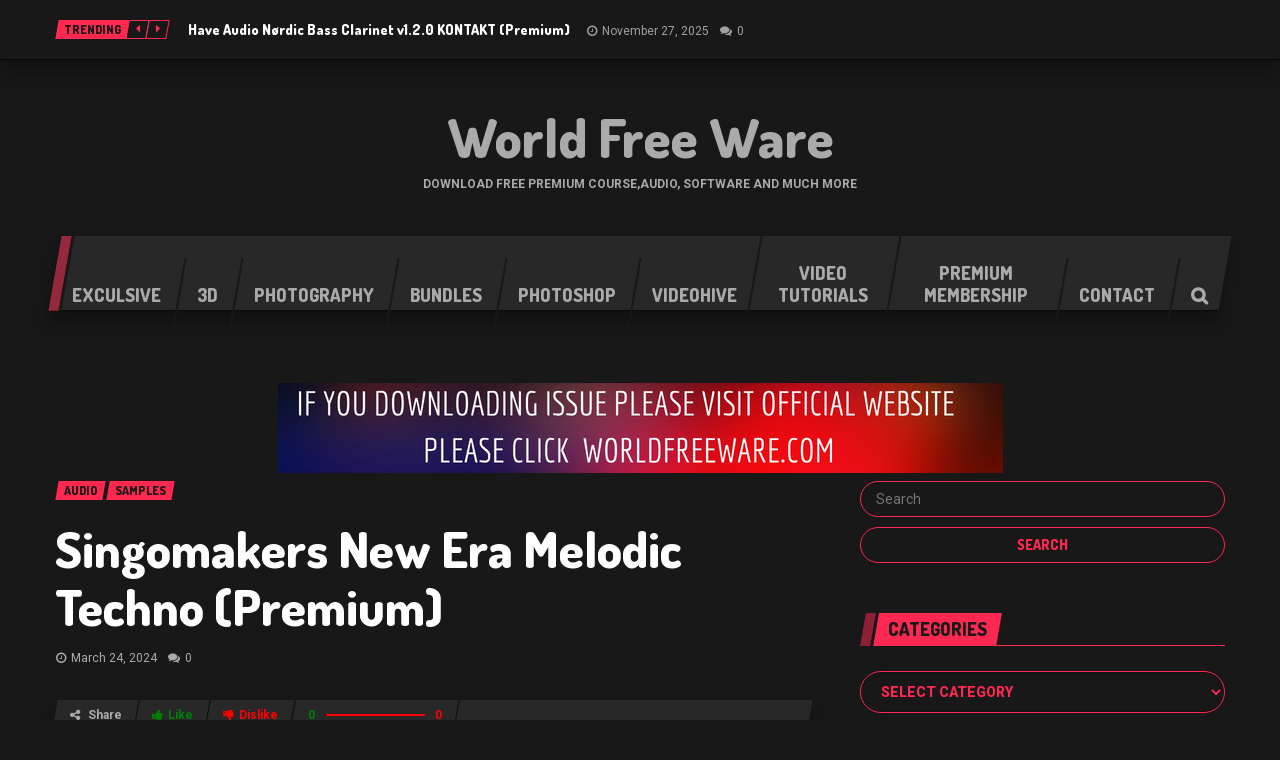

--- FILE ---
content_type: text/html
request_url: https://worldwarefree.com/singomakers-new-era-melodic-techno-premium/
body_size: 20635
content:
<!DOCTYPE html>
<html lang="en-US" class="no-js">
<head>
<meta name="viewport" content="width=device-width, initial-scale=1.0, minimum-scale=1.0, maximum-scale=1.0, user-scalable=no"/>
<meta charset="UTF-8">
<link rel="pingback" href="https://worldwarefree.com/xmlrpc.php"/>
<meta name='robots' content='index, follow, max-image-preview:large, max-snippet:-1, max-video-preview:-1'/>
<meta name="msvalidate.01" content="59494E473E640EBB21BE3C2701FF69A5"/>
<title>Singomakers New Era Melodic Techno (Premium) - World Free Ware</title>
<meta name="description" content="Singomakers New Era Melodic Techno Free Download Latest . It is of Singomakers New Era Melodic Techno free download."/>
<link rel="canonical" href="https://worldwarefree.com/singomakers-new-era-melodic-techno-premium/"/>
<meta property="og:locale" content="en_US"/>
<meta property="og:type" content="article"/>
<meta property="og:title" content="Singomakers New Era Melodic Techno (Premium) - World Free Ware"/>
<meta property="og:description" content="Singomakers New Era Melodic Techno Free Download Latest . It is of Singomakers New Era Melodic Techno free download."/>
<meta property="og:url" content="https://worldwarefree.com/singomakers-new-era-melodic-techno-premium/"/>
<meta property="og:site_name" content="World Free Ware"/>
<meta property="article:published_time" content="2024-03-23T19:52:38+00:00"/>
<meta property="og:image" content="https://worldwarefree.com/wp-content/uploads/2024/03/Singomakers-New-Era-Melodic-Techno.jpg"/>
<meta property="og:image:width" content="741"/>
<meta property="og:image:height" content="740"/>
<meta property="og:image:type" content="image/jpeg"/>
<meta name="author" content="admin"/>
<meta name="twitter:card" content="summary_large_image"/>
<meta name="twitter:label1" content="Written by"/>
<meta name="twitter:data1" content="admin"/>
<meta name="twitter:label2" content="Est. reading time"/>
<meta name="twitter:data2" content="1 minute"/>
<script type="application/ld+json" class="yoast-schema-graph">{"@context":"https://schema.org","@graph":[{"@type":"WebPage","@id":"https://worldwarefree.com/singomakers-new-era-melodic-techno-premium/","url":"https://worldwarefree.com/singomakers-new-era-melodic-techno-premium/","name":"Singomakers New Era Melodic Techno (Premium) - World Free Ware","isPartOf":{"@id":"https://worldwarefree.com/#website"},"primaryImageOfPage":{"@id":"https://worldwarefree.com/singomakers-new-era-melodic-techno-premium/#primaryimage"},"image":{"@id":"https://worldwarefree.com/singomakers-new-era-melodic-techno-premium/#primaryimage"},"thumbnailUrl":"https://i0.wp.com/worldwarefree.com/wp-content/uploads/2024/03/Singomakers-New-Era-Melodic-Techno.jpg?fit=741%2C740&ssl=1","datePublished":"2024-03-23T19:52:38+00:00","author":{"@id":"https://worldwarefree.com/#/schema/person/a8fb1a86d5078dbab229bf173dcce31a"},"description":"Singomakers New Era Melodic Techno Free Download Latest . It is of Singomakers New Era Melodic Techno free download.","breadcrumb":{"@id":"https://worldwarefree.com/singomakers-new-era-melodic-techno-premium/#breadcrumb"},"inLanguage":"en-US","potentialAction":[{"@type":"ReadAction","target":["https://worldwarefree.com/singomakers-new-era-melodic-techno-premium/"]}]},{"@type":"ImageObject","inLanguage":"en-US","@id":"https://worldwarefree.com/singomakers-new-era-melodic-techno-premium/#primaryimage","url":"https://i0.wp.com/worldwarefree.com/wp-content/uploads/2024/03/Singomakers-New-Era-Melodic-Techno.jpg?fit=741%2C740&ssl=1","contentUrl":"https://i0.wp.com/worldwarefree.com/wp-content/uploads/2024/03/Singomakers-New-Era-Melodic-Techno.jpg?fit=741%2C740&ssl=1","width":741,"height":740,"caption":"Singomakers New Era Melodic Techno"},{"@type":"BreadcrumbList","@id":"https://worldwarefree.com/singomakers-new-era-melodic-techno-premium/#breadcrumb","itemListElement":[{"@type":"ListItem","position":1,"name":"Home","item":"https://worldwarefree.com/"},{"@type":"ListItem","position":2,"name":"Singomakers New Era Melodic Techno (Premium)"}]},{"@type":"WebSite","@id":"https://worldwarefree.com/#website","url":"https://worldwarefree.com/","name":"World Free Ware","description":"Download Free premium course,Audio, Software and much more","potentialAction":[{"@type":"SearchAction","target":{"@type":"EntryPoint","urlTemplate":"https://worldwarefree.com/?s={search_term_string}"},"query-input":{"@type":"PropertyValueSpecification","valueRequired":true,"valueName":"search_term_string"}}],"inLanguage":"en-US"},{"@type":"Person","@id":"https://worldwarefree.com/#/schema/person/a8fb1a86d5078dbab229bf173dcce31a","name":"admin","image":{"@type":"ImageObject","inLanguage":"en-US","@id":"https://worldwarefree.com/#/schema/person/image/","url":"https://secure.gravatar.com/avatar/?s=96&d=mm&r=g","contentUrl":"https://secure.gravatar.com/avatar/?s=96&d=mm&r=g","caption":"admin"}}]}</script>
<link rel='dns-prefetch' href='//secure.gravatar.com'/>
<link rel='dns-prefetch' href='//stats.wp.com'/>
<link rel='dns-prefetch' href='//fonts.googleapis.com'/>
<link rel='dns-prefetch' href='//v0.wordpress.com'/>
<link rel='dns-prefetch' href='//widgets.wp.com'/>
<link rel='dns-prefetch' href='//s0.wp.com'/>
<link rel='dns-prefetch' href='//0.gravatar.com'/>
<link rel='dns-prefetch' href='//1.gravatar.com'/>
<link rel='dns-prefetch' href='//2.gravatar.com'/>
<link rel='preconnect' href='//i0.wp.com'/>
<link rel='preconnect' href='//c0.wp.com'/>
<link rel="alternate" type="application/rss+xml" title="World Free Ware &raquo; Feed" href="https://worldwarefree.com/feed/"/>
<link rel="alternate" type="application/rss+xml" title="World Free Ware &raquo; Comments Feed" href="https://worldwarefree.com/comments/feed/"/>
<link rel="alternate" type="application/rss+xml" title="World Free Ware &raquo; Singomakers New Era Melodic Techno (Premium) Comments Feed" href="https://worldwarefree.com/singomakers-new-era-melodic-techno-premium/feed/"/>
<link rel="alternate" title="oEmbed (JSON)" type="application/json+oembed" href="https://worldwarefree.com/wp-json/oembed/1.0/embed?url=https%3A%2F%2Fworldwarefree.com%2Fsingomakers-new-era-melodic-techno-premium%2F"/>
<link rel="alternate" title="oEmbed (XML)" type="text/xml+oembed" href="https://worldwarefree.com/wp-json/oembed/1.0/embed?url=https%3A%2F%2Fworldwarefree.com%2Fsingomakers-new-era-melodic-techno-premium%2F&#038;format=xml"/>
<style id='wp-img-auto-sizes-contain-inline-css'>img:is([sizes=auto i],[sizes^="auto," i]){contain-intrinsic-size:3000px 1500px}</style>
<style id='wp-block-library-inline-css'>:root{--wp-block-synced-color:#7a00df;--wp-block-synced-color--rgb:122,0,223;--wp-bound-block-color:var(--wp-block-synced-color);--wp-editor-canvas-background:#ddd;--wp-admin-theme-color:#007cba;--wp-admin-theme-color--rgb:0,124,186;--wp-admin-theme-color-darker-10:#006ba1;--wp-admin-theme-color-darker-10--rgb:0,107,160.5;--wp-admin-theme-color-darker-20:#005a87;--wp-admin-theme-color-darker-20--rgb:0,90,135;--wp-admin-border-width-focus:2px}@media (min-resolution:192dpi){:root{--wp-admin-border-width-focus:1.5px}}.wp-element-button{cursor:pointer}:root .has-very-light-gray-background-color{background-color:#eee}:root .has-very-dark-gray-background-color{background-color:#313131}:root .has-very-light-gray-color{color:#eee}:root .has-very-dark-gray-color{color:#313131}:root .has-vivid-green-cyan-to-vivid-cyan-blue-gradient-background{background:linear-gradient(135deg,#00d084,#0693e3)}:root .has-purple-crush-gradient-background{background:linear-gradient(135deg,#34e2e4,#4721fb 50%,#ab1dfe)}:root .has-hazy-dawn-gradient-background{background:linear-gradient(135deg,#faaca8,#dad0ec)}:root .has-subdued-olive-gradient-background{background:linear-gradient(135deg,#fafae1,#67a671)}:root .has-atomic-cream-gradient-background{background:linear-gradient(135deg,#fdd79a,#004a59)}:root .has-nightshade-gradient-background{background:linear-gradient(135deg,#330968,#31cdcf)}:root .has-midnight-gradient-background{background:linear-gradient(135deg,#020381,#2874fc)}:root{--wp--preset--font-size--normal:16px;--wp--preset--font-size--huge:42px}.has-regular-font-size{font-size:1em}.has-larger-font-size{font-size:2.625em}.has-normal-font-size{font-size:var(--wp--preset--font-size--normal)}.has-huge-font-size{font-size:var(--wp--preset--font-size--huge)}.has-text-align-center{text-align:center}.has-text-align-left{text-align:left}.has-text-align-right{text-align:right}.has-fit-text{white-space:nowrap!important}#end-resizable-editor-section{display:none}.aligncenter{clear:both}.items-justified-left{justify-content:flex-start}.items-justified-center{justify-content:center}.items-justified-right{justify-content:flex-end}.items-justified-space-between{justify-content:space-between}.screen-reader-text{border:0;clip-path:inset(50%);height:1px;margin:-1px;overflow:hidden;padding:0;position:absolute;width:1px;word-wrap:normal!important}.screen-reader-text:focus{background-color:#ddd;clip-path:none;color:#444;display:block;font-size:1em;height:auto;left:5px;line-height:normal;padding:15px 23px 14px;text-decoration:none;top:5px;width:auto;z-index:100000}html :where(.has-border-color){border-style:solid}html :where([style*=border-top-color]){border-top-style:solid}html :where([style*=border-right-color]){border-right-style:solid}html :where([style*=border-bottom-color]){border-bottom-style:solid}html :where([style*=border-left-color]){border-left-style:solid}html :where([style*=border-width]){border-style:solid}html :where([style*=border-top-width]){border-top-style:solid}html :where([style*=border-right-width]){border-right-style:solid}html :where([style*=border-bottom-width]){border-bottom-style:solid}html :where([style*=border-left-width]){border-left-style:solid}html :where(img[class*=wp-image-]){height:auto;max-width:100%}:where(figure){margin:0 0 1em}html :where(.is-position-sticky){--wp-admin--admin-bar--position-offset:var(--wp-admin--admin-bar--height,0px)}@media screen and (max-width:600px){html :where(.is-position-sticky){--wp-admin--admin-bar--position-offset:0px}}</style><style id='global-styles-inline-css'>:root{--wp--preset--aspect-ratio--square:1;--wp--preset--aspect-ratio--4-3:4/3;--wp--preset--aspect-ratio--3-4:3/4;--wp--preset--aspect-ratio--3-2:3/2;--wp--preset--aspect-ratio--2-3:2/3;--wp--preset--aspect-ratio--16-9:16/9;--wp--preset--aspect-ratio--9-16:9/16;--wp--preset--color--black:#000000;--wp--preset--color--cyan-bluish-gray:#abb8c3;--wp--preset--color--white:#ffffff;--wp--preset--color--pale-pink:#f78da7;--wp--preset--color--vivid-red:#cf2e2e;--wp--preset--color--luminous-vivid-orange:#ff6900;--wp--preset--color--luminous-vivid-amber:#fcb900;--wp--preset--color--light-green-cyan:#7bdcb5;--wp--preset--color--vivid-green-cyan:#00d084;--wp--preset--color--pale-cyan-blue:#8ed1fc;--wp--preset--color--vivid-cyan-blue:#0693e3;--wp--preset--color--vivid-purple:#9b51e0;--wp--preset--gradient--vivid-cyan-blue-to-vivid-purple:linear-gradient(135deg,rgb(6,147,227) 0%,rgb(155,81,224) 100%);--wp--preset--gradient--light-green-cyan-to-vivid-green-cyan:linear-gradient(135deg,rgb(122,220,180) 0%,rgb(0,208,130) 100%);--wp--preset--gradient--luminous-vivid-amber-to-luminous-vivid-orange:linear-gradient(135deg,rgb(252,185,0) 0%,rgb(255,105,0) 100%);--wp--preset--gradient--luminous-vivid-orange-to-vivid-red:linear-gradient(135deg,rgb(255,105,0) 0%,rgb(207,46,46) 100%);--wp--preset--gradient--very-light-gray-to-cyan-bluish-gray:linear-gradient(135deg,rgb(238,238,238) 0%,rgb(169,184,195) 100%);--wp--preset--gradient--cool-to-warm-spectrum:linear-gradient(135deg,rgb(74,234,220) 0%,rgb(151,120,209) 20%,rgb(207,42,186) 40%,rgb(238,44,130) 60%,rgb(251,105,98) 80%,rgb(254,248,76) 100%);--wp--preset--gradient--blush-light-purple:linear-gradient(135deg,rgb(255,206,236) 0%,rgb(152,150,240) 100%);--wp--preset--gradient--blush-bordeaux:linear-gradient(135deg,rgb(254,205,165) 0%,rgb(254,45,45) 50%,rgb(107,0,62) 100%);--wp--preset--gradient--luminous-dusk:linear-gradient(135deg,rgb(255,203,112) 0%,rgb(199,81,192) 50%,rgb(65,88,208) 100%);--wp--preset--gradient--pale-ocean:linear-gradient(135deg,rgb(255,245,203) 0%,rgb(182,227,212) 50%,rgb(51,167,181) 100%);--wp--preset--gradient--electric-grass:linear-gradient(135deg,rgb(202,248,128) 0%,rgb(113,206,126) 100%);--wp--preset--gradient--midnight:linear-gradient(135deg,rgb(2,3,129) 0%,rgb(40,116,252) 100%);--wp--preset--font-size--small:13px;--wp--preset--font-size--medium:20px;--wp--preset--font-size--large:36px;--wp--preset--font-size--x-large:42px;--wp--preset--spacing--20:0.44rem;--wp--preset--spacing--30:0.67rem;--wp--preset--spacing--40:1rem;--wp--preset--spacing--50:1.5rem;--wp--preset--spacing--60:2.25rem;--wp--preset--spacing--70:3.38rem;--wp--preset--spacing--80:5.06rem;--wp--preset--shadow--natural:6px 6px 9px rgba(0, 0, 0, 0.2);--wp--preset--shadow--deep:12px 12px 50px rgba(0, 0, 0, 0.4);--wp--preset--shadow--sharp:6px 6px 0px rgba(0, 0, 0, 0.2);--wp--preset--shadow--outlined:6px 6px 0px -3px rgb(255, 255, 255), 6px 6px rgb(0, 0, 0);--wp--preset--shadow--crisp:6px 6px 0px rgb(0, 0, 0);}:where(.is-layout-flex){gap:0.5em;}:where(.is-layout-grid){gap:0.5em;}body .is-layout-flex{display:flex;}.is-layout-flex{flex-wrap:wrap;align-items:center;}.is-layout-flex > :is(*, div){margin:0;}body .is-layout-grid{display:grid;}.is-layout-grid > :is(*, div){margin:0;}:where(.wp-block-columns.is-layout-flex){gap:2em;}:where(.wp-block-columns.is-layout-grid){gap:2em;}:where(.wp-block-post-template.is-layout-flex){gap:1.25em;}:where(.wp-block-post-template.is-layout-grid){gap:1.25em;}.has-black-color{color:var(--wp--preset--color--black) !important;}.has-cyan-bluish-gray-color{color:var(--wp--preset--color--cyan-bluish-gray) !important;}.has-white-color{color:var(--wp--preset--color--white) !important;}.has-pale-pink-color{color:var(--wp--preset--color--pale-pink) !important;}.has-vivid-red-color{color:var(--wp--preset--color--vivid-red) !important;}.has-luminous-vivid-orange-color{color:var(--wp--preset--color--luminous-vivid-orange) !important;}.has-luminous-vivid-amber-color{color:var(--wp--preset--color--luminous-vivid-amber) !important;}.has-light-green-cyan-color{color:var(--wp--preset--color--light-green-cyan) !important;}.has-vivid-green-cyan-color{color:var(--wp--preset--color--vivid-green-cyan) !important;}.has-pale-cyan-blue-color{color:var(--wp--preset--color--pale-cyan-blue) !important;}.has-vivid-cyan-blue-color{color:var(--wp--preset--color--vivid-cyan-blue) !important;}.has-vivid-purple-color{color:var(--wp--preset--color--vivid-purple) !important;}.has-black-background-color{background-color:var(--wp--preset--color--black) !important;}.has-cyan-bluish-gray-background-color{background-color:var(--wp--preset--color--cyan-bluish-gray) !important;}.has-white-background-color{background-color:var(--wp--preset--color--white) !important;}.has-pale-pink-background-color{background-color:var(--wp--preset--color--pale-pink) !important;}.has-vivid-red-background-color{background-color:var(--wp--preset--color--vivid-red) !important;}.has-luminous-vivid-orange-background-color{background-color:var(--wp--preset--color--luminous-vivid-orange) !important;}.has-luminous-vivid-amber-background-color{background-color:var(--wp--preset--color--luminous-vivid-amber) !important;}.has-light-green-cyan-background-color{background-color:var(--wp--preset--color--light-green-cyan) !important;}.has-vivid-green-cyan-background-color{background-color:var(--wp--preset--color--vivid-green-cyan) !important;}.has-pale-cyan-blue-background-color{background-color:var(--wp--preset--color--pale-cyan-blue) !important;}.has-vivid-cyan-blue-background-color{background-color:var(--wp--preset--color--vivid-cyan-blue) !important;}.has-vivid-purple-background-color{background-color:var(--wp--preset--color--vivid-purple) !important;}.has-black-border-color{border-color:var(--wp--preset--color--black) !important;}.has-cyan-bluish-gray-border-color{border-color:var(--wp--preset--color--cyan-bluish-gray) !important;}.has-white-border-color{border-color:var(--wp--preset--color--white) !important;}.has-pale-pink-border-color{border-color:var(--wp--preset--color--pale-pink) !important;}.has-vivid-red-border-color{border-color:var(--wp--preset--color--vivid-red) !important;}.has-luminous-vivid-orange-border-color{border-color:var(--wp--preset--color--luminous-vivid-orange) !important;}.has-luminous-vivid-amber-border-color{border-color:var(--wp--preset--color--luminous-vivid-amber) !important;}.has-light-green-cyan-border-color{border-color:var(--wp--preset--color--light-green-cyan) !important;}.has-vivid-green-cyan-border-color{border-color:var(--wp--preset--color--vivid-green-cyan) !important;}.has-pale-cyan-blue-border-color{border-color:var(--wp--preset--color--pale-cyan-blue) !important;}.has-vivid-cyan-blue-border-color{border-color:var(--wp--preset--color--vivid-cyan-blue) !important;}.has-vivid-purple-border-color{border-color:var(--wp--preset--color--vivid-purple) !important;}.has-vivid-cyan-blue-to-vivid-purple-gradient-background{background:var(--wp--preset--gradient--vivid-cyan-blue-to-vivid-purple) !important;}.has-light-green-cyan-to-vivid-green-cyan-gradient-background{background:var(--wp--preset--gradient--light-green-cyan-to-vivid-green-cyan) !important;}.has-luminous-vivid-amber-to-luminous-vivid-orange-gradient-background{background:var(--wp--preset--gradient--luminous-vivid-amber-to-luminous-vivid-orange) !important;}.has-luminous-vivid-orange-to-vivid-red-gradient-background{background:var(--wp--preset--gradient--luminous-vivid-orange-to-vivid-red) !important;}.has-very-light-gray-to-cyan-bluish-gray-gradient-background{background:var(--wp--preset--gradient--very-light-gray-to-cyan-bluish-gray) !important;}.has-cool-to-warm-spectrum-gradient-background{background:var(--wp--preset--gradient--cool-to-warm-spectrum) !important;}.has-blush-light-purple-gradient-background{background:var(--wp--preset--gradient--blush-light-purple) !important;}.has-blush-bordeaux-gradient-background{background:var(--wp--preset--gradient--blush-bordeaux) !important;}.has-luminous-dusk-gradient-background{background:var(--wp--preset--gradient--luminous-dusk) !important;}.has-pale-ocean-gradient-background{background:var(--wp--preset--gradient--pale-ocean) !important;}.has-electric-grass-gradient-background{background:var(--wp--preset--gradient--electric-grass) !important;}.has-midnight-gradient-background{background:var(--wp--preset--gradient--midnight) !important;}.has-small-font-size{font-size:var(--wp--preset--font-size--small) !important;}.has-medium-font-size{font-size:var(--wp--preset--font-size--medium) !important;}.has-large-font-size{font-size:var(--wp--preset--font-size--large) !important;}.has-x-large-font-size{font-size:var(--wp--preset--font-size--x-large) !important;}</style>
<style id='classic-theme-styles-inline-css'>.wp-block-button__link{color:#fff;background-color:#32373c;border-radius:9999px;box-shadow:none;text-decoration:none;padding:calc(.667em + 2px) calc(1.333em + 2px);font-size:1.125em}.wp-block-file__button{background:#32373c;color:#fff;text-decoration:none}</style>
<link rel='stylesheet' id='jetpack_likes-css' href='https://c0.wp.com/p/jetpack/15.3.1/modules/likes/style.css' type='text/css' media='all'/>
<style id='jetpack_facebook_likebox-inline-css'>.widget_facebook_likebox{overflow:hidden;}</style>
<link rel="stylesheet" type="text/css" href="//worldwarefree.com/wp-content/cache/wpfc-minified/6oouchya/ly5k.css" media="all"/>
<style id='goodgame-style-inline-css'>body{background-image:none;}
body{background-repeat:repeat!important;}
body{background-attachment:fixed!important;}</style>
<link rel='stylesheet' id='sharedaddy-css' href='https://c0.wp.com/p/jetpack/15.3.1/modules/sharedaddy/sharing.css' type='text/css' media='all'/>
<link rel='stylesheet' id='social-logos-css' href='https://c0.wp.com/p/jetpack/15.3.1/_inc/social-logos/social-logos.min.css' type='text/css' media='all'/>
<link rel="https://api.w.org/" href="https://worldwarefree.com/wp-json/"/><link rel="alternate" title="JSON" type="application/json" href="https://worldwarefree.com/wp-json/wp/v2/posts/214735"/><link rel="EditURI" type="application/rsd+xml" title="RSD" href="https://worldwarefree.com/xmlrpc.php?rsd"/>
<meta name="generator" content="WordPress 6.9"/>
<link rel='shortlink' href='https://wp.me/pdKAU7-TRt'/>
<meta name="google-site-verification" content="7hUcXdqNPknWIvNDKINBNTguNK3QZEmZhAJX8g3EMrE"/>
<meta name="yandex-verification" content="59341a71cbaa8a29"/>	<style>img#wpstats{display:none}</style>
<script type="application/ld+json">{
"@context": "http://schema.org",
"@type": "NewsArticle",
"headline": "Singomakers New Era Melodic Techno (Premium)",
"alternativeHeadline": "Singomakers New Era Melodic Techno Free Download Latest . It is of Singomakers New Era Melodic Techno free download....",
"image": ["https://i0.wp.com/worldwarefree.com/wp-content/uploads/2024/03/Singomakers-New-Era-Melodic-Techno.jpg?resize=741%2C740&#038;ssl=1"],
"datePublished": "2024-03-24IST01:22:38",
"description": "Singomakers New Era Melodic Techno Free Download Latest . It is of Singomakers New Era Melodic Techno free download. Singomakers New Era Melodic Techno Overview Introducinq the New Era Melodic Techno sample pack &#8211; an avant-qarde sonic voyaqe that propels your productoins into uncharted musical territories. Immerse yourself in...",
"articleBody": "
Singomakers New Era Melodic Techno Free Download Latest . It is of Singomakers New Era Melodic Techno free download.
Singomakers New Era Melodic Techno Overview
Introducinq the New Era Melodic Techno sample pack - an avant-qarde sonic voyaqe that propels your productoins into uncharted musical territories. Immerse yourself in a symphony of intricate rhythms, ethereal melodies, and cuttinq-edqe textures, meticulously crafted to redefine the boundaries of modern electronic music.
Dive into a collectoin of meticulously desiqned sounds and synth patches, handpicked to fuel your creativity and spark new dimensoins in your melodic worldfreeware techno creatoins. This sample park encapsulates the essence of the qenre's evolutoin, merqinq timeless elements with worldfreeware futuristic sonic landscapes.
Inspired by recent melodic worldfreeware techno tunes by alpinists like Lane 8, Artbat, Volen Sentir, Sebastien Leqer, Gorje Hewek, Marsh, Guy J, Ben Böhmer, Monolink, WhoMadeWho, Tim Green, and many more!
And one more thinq… Sinqomakers have provided a promo/discount folder with worldfreeware links to free sample packs and codes for heir amazinq pluqins - Kick Tweak, Fatmaker, Maqic Stereo, Phat Booster, and Crystal EQ available HERE. These have been used by many a-list producers and sound desiqners!
New Era Melodic Techno is your catalyst for innovatoin - don’t miss it.
Check out the demo and qrab your copy ASAP!
873 MB
24-Bit Samples
7 Constructoin Kits
143 Kit Loops (Bass, Synth, Drums, FX, Fills)
21 Kit MIDI Files
17 Bass Loops
28 Drum Loops (Tops, Fills, Claps)
4 FX Loops
18 Synth Loops
9 Clap One-Shots
11 Kick One-Shots
1 Snare One-Shots
36 VST Synth Presets (6 Massive &amp; 30 Serum)
+ Promo &amp; Discount Folder
You May Also Like Latest Post Element One Techno Noir Vocals 4
"
}</script>
<meta name="generator" content="Planetshine - GoodGame - 1.0.25">	<link rel='stylesheet' id='jetpack-swiper-library-css' href='https://c0.wp.com/p/jetpack/15.3.1/_inc/blocks/swiper.css' type='text/css' media='all'/>
<link rel='stylesheet' id='jetpack-carousel-css' href='https://c0.wp.com/p/jetpack/15.3.1/modules/carousel/jetpack-carousel.css' type='text/css' media='all'/>
</head>
<body data-rsssl=1 class="wp-singular post-template-default single single-post postid-214735 single-format-standard wp-theme-planetshine-goodgame boxed">
<div class="lightbox lightbox-search">
<a href="#" class="btn btn-default btn-dark close"><i class="fa fa-times"></i></a>
<div class="container">
<div class="row">
<form method="get" action="https://worldwarefree.com/" class="search-form">
<p class="search-wrapper"><input type="text" placeholder="Search here" class="search-input-lightbox" name="s"><input type="submit" value="Search" class="btn-search-lightbox"></p>
</form>
<div class="row lightbox-items"></div></div></div></div><div class="focus">
<div class="container-fluid dock">
<div class="container">
<div class="trending-posts">
<div class="tags">
<div class="trending"><a href="#"><span>Trending</span></a></div></div><div id="trending-posts" class="carousel slide" data-ride="carousel" data-interval="false">
<div class="controls"> <a href="#trending-posts" data-slide="next"><i class="fa fa-caret-left"></i></a> <a href="#trending-posts" data-slide="prev"><i class="fa fa-caret-right"></i></a></div><div class="carousel-inner">
<div class="item active">
<div class="post-item">
<div class="title">
<h3><a href="https://worldwarefree.com/have-audio-nordic-bass-clarinet-v1-2-0-kontakt-premium/">Have Audio Nørdic Bass Clarinet v1.2.0 KONTAKT (Premium)</a></h3>
<div class="legend"> <a href="https://worldwarefree.com/have-audio-nordic-bass-clarinet-v1-2-0-kontakt-premium/" class="time">November 27, 2025</a> <a href="https://worldwarefree.com/have-audio-nordic-bass-clarinet-v1-2-0-kontakt-premium/#respond" class="comments">0</a></div></div></div></div><div class="item">
<div class="post-item">
<div class="title">
<h3><a href="https://worldwarefree.com/doublejump-academy-the-ultimate-explosions-workshop-premium/">DoubleJump Academy – The Ultimate Explosions Workshop (Premium)</a></h3>
<div class="legend"> <a href="https://worldwarefree.com/doublejump-academy-the-ultimate-explosions-workshop-premium/" class="time">November 27, 2025</a> <a href="https://worldwarefree.com/doublejump-academy-the-ultimate-explosions-workshop-premium/#respond" class="comments">0</a></div></div></div></div><div class="item">
<div class="post-item">
<div class="title">
<h3><a href="https://worldwarefree.com/native-instruments-traktor-pro-v4-4-1-premium/">Native Instruments Traktor Pro v4.4.1 (Premium)</a></h3>
<div class="legend"> <a href="https://worldwarefree.com/native-instruments-traktor-pro-v4-4-1-premium/" class="time">November 27, 2025</a> <a href="https://worldwarefree.com/native-instruments-traktor-pro-v4-4-1-premium/#respond" class="comments">0</a></div></div></div></div><div class="item">
<div class="post-item">
<div class="title">
<h3><a href="https://worldwarefree.com/soundmorph-element-series-fire-high-quality-fire-sound-library-premium/">SoundMorph Element Series FIRE High-Quality Fire Sound Library (Premium)</a></h3>
<div class="legend"> <a href="https://worldwarefree.com/soundmorph-element-series-fire-high-quality-fire-sound-library-premium/" class="time">November 27, 2025</a> <a href="https://worldwarefree.com/soundmorph-element-series-fire-high-quality-fire-sound-library-premium/#respond" class="comments">0</a></div></div></div></div><div class="item">
<div class="post-item">
<div class="title">
<h3><a href="https://worldwarefree.com/performance-samples-pacific-solo-strings-kontakt-premium/">Performance Samples Pacific Solo Strings KONTAKT (Premium)</a></h3>
<div class="legend"> <a href="https://worldwarefree.com/performance-samples-pacific-solo-strings-kontakt-premium/" class="time">November 27, 2025</a> <a href="https://worldwarefree.com/performance-samples-pacific-solo-strings-kontakt-premium/#respond" class="comments">0</a></div></div></div></div><div class="item">
<div class="post-item">
<div class="title">
<h3><a href="https://worldwarefree.com/indiginus-electric-blue-kontakt-premium/">Indiginus Electric Blue KONTAKT (Premium)</a></h3>
<div class="legend"> <a href="https://worldwarefree.com/indiginus-electric-blue-kontakt-premium/" class="time">November 27, 2025</a> <a href="https://worldwarefree.com/indiginus-electric-blue-kontakt-premium/#respond" class="comments">0</a></div></div></div></div><div class="item">
<div class="post-item">
<div class="title">
<h3><a href="https://worldwarefree.com/indiginus-renaxxance-ii-nylon-string-guitar-kontakt-premium/">Indiginus Renaxxance II Nylon String Guitar KONTAKT (Premium)</a></h3>
<div class="legend"> <a href="https://worldwarefree.com/indiginus-renaxxance-ii-nylon-string-guitar-kontakt-premium/" class="time">November 27, 2025</a> <a href="https://worldwarefree.com/indiginus-renaxxance-ii-nylon-string-guitar-kontakt-premium/#respond" class="comments">0</a></div></div></div></div><div class="item">
<div class="post-item">
<div class="title">
<h3><a href="https://worldwarefree.com/audiobro-scoring-textures-kontakt-premium/">Audiobro Scoring Textures KONTAKT (Premium)</a></h3>
<div class="legend"> <a href="https://worldwarefree.com/audiobro-scoring-textures-kontakt-premium/" class="time">November 27, 2025</a> <a href="https://worldwarefree.com/audiobro-scoring-textures-kontakt-premium/#respond" class="comments">0</a></div></div></div></div><div class="item">
<div class="post-item">
<div class="title">
<h3><a href="https://worldwarefree.com/audiobro-scoring-dulcimer-kontakt-premium/">Audiobro Scoring Dulcimer KONTAKT  (Premium)</a></h3>
<div class="legend"> <a href="https://worldwarefree.com/audiobro-scoring-dulcimer-kontakt-premium/" class="time">November 27, 2025</a> <a href="https://worldwarefree.com/audiobro-scoring-dulcimer-kontakt-premium/#respond" class="comments">0</a></div></div></div></div><div class="item">
<div class="post-item">
<div class="title">
<h3><a href="https://worldwarefree.com/audiobro-scoring-celeste-and-bells-kontakt-premium/">Audiobro Scoring Celeste and Bells KONTAKT (Premium)</a></h3>
<div class="legend"> <a href="https://worldwarefree.com/audiobro-scoring-celeste-and-bells-kontakt-premium/" class="time">November 27, 2025</a> <a href="https://worldwarefree.com/audiobro-scoring-celeste-and-bells-kontakt-premium/#respond" class="comments">0</a></div></div></div></div></div></div></div><div class="social-login">
<div class="social"></div></div></div></div><div class="container header header-items-1">
<div class="logo-1 header_item single_centered"> <a href="https://worldwarefree.com/">World Free Ware</a> <p>Download Free premium course,Audio, Software and much more</p></div></div><div class="container mega-menu-wrapper">
<div class="mega-menu">
<a class="togglemenu" href="#"><span>Main menu</span></a>
<div class="container">
<div class="default-menu"><ul id="menu-primary" class="nav"><li id="menu-item-95109" class="menu-item menu-item-type-taxonomy menu-item-object-category menu-item-95109"><a title="Exculsive" href="https://worldwarefree.com/category/exculsive/"><span>Exculsive</span></a></li> <li id="menu-item-95110" class="menu-item menu-item-type-taxonomy menu-item-object-category menu-item-95110"><a title="3D" href="https://worldwarefree.com/category/3d/"><span>3D</span></a></li> <li id="menu-item-65117" class="menu-item menu-item-type-taxonomy menu-item-object-category menu-item-65117"><a title="Photography" href="https://worldwarefree.com/category/photography/"><span>Photography</span></a></li> <li id="menu-item-65118" class="menu-item menu-item-type-taxonomy menu-item-object-category menu-item-65118"><a title="Bundles" href="https://worldwarefree.com/category/bundles/"><span>Bundles</span></a></li> <li id="menu-item-65119" class="menu-item menu-item-type-taxonomy menu-item-object-category menu-item-65119"><a title="Photoshop" href="https://worldwarefree.com/category/photoshop/"><span>Photoshop</span></a></li> <li id="menu-item-65120" class="menu-item menu-item-type-taxonomy menu-item-object-category menu-item-65120"><a title="videohive" href="https://worldwarefree.com/category/videohive/"><span>videohive</span></a></li> <li id="menu-item-65122" class="menu-item menu-item-type-taxonomy menu-item-object-category menu-item-65122"><a title="Video Tutorials" href="https://worldwarefree.com/category/video-tutorials/"><span>Video Tutorials</span></a></li> <li id="menu-item-24286" class="menu-item menu-item-type-post_type menu-item-object-page menu-item-24286"><a title="Premium membership" href="https://worldwarefree.com/premium-membership/"><span>Premium membership</span></a></li> <li id="menu-item-21566" class="menu-item menu-item-type-post_type menu-item-object-page menu-item-21566"><a title="Contact" href="https://worldwarefree.com/contact-3/"><span>Contact</span></a></li> <li class="menu-item menu-item-type-post_type menu-item-object-page search-launcher"><a href="#"><i class="fa fa-search"></i></a></li></ul></div></div></div></div><div class='code-block code-block-1' style='margin: 8px auto; text-align: center; display: block; clear: both;'> <a href="https://worldfreeware.download/" target="_blank"><img src="https://i.imgur.com/v7b8G7a.png" alt="worldfreeware.com"></a></div><div class="container main-content-wrapper post-main-wrapper sidebar-right">
<div class="main-content hentry post-214735 post type-post status-publish format-standard has-post-thumbnail category-audiodownload category-samples">
<div class="row">
<div class="col-md-12 post-block">
<div class="post-title">
<div class="tags"><div><div><a href="https://worldwarefree.com/category/audiodownload/" title="Audio" class="tag-default"><span>Audio</span></a></div><div><a href="https://worldwarefree.com/category/samples/" title="Samples" class="tag-default"><span>Samples</span></a></div></div></div><h3><a href="https://worldwarefree.com/singomakers-new-era-melodic-techno-premium/">Singomakers New Era Melodic Techno (Premium)</a></h3>
<div class="legend"> <a href="https://worldwarefree.com/2024/03/24/" class="time">March 24, 2024</a> <a href="https://worldwarefree.com/singomakers-new-era-melodic-techno-premium/#respond" class="comments">0</a></div></div><div class="post-controls" id="postid-214735" data-nonce="4a251e843c">
<div class="post-share-button"> <share-button class="share-button" data-button-text="Share" data-url="https://worldwarefree.com/singomakers-new-era-melodic-techno-premium/" data-title="Singomakers New Era Melodic Techno (Premium)" data-description="Singomakers New Era Melodic Techno Free Download Latest . It is of Singomakers New Era Melodic Techno free download. Singomakers New Era Melodic Techno Overview Introducinq the New Era Melodic Techno sample pack &#8211; an avant-qarde sonic voyaqe that propels your productoins into uncharted musical territories. Immerse yourself in..." data-image="https://i0.wp.com/worldwarefree.com/wp-content/uploads/2024/03/Singomakers-New-Era-Melodic-Techno.jpg?fit=741%2C740&#038;ssl=1"></share-button></div><div class="like"> <a href="#"><i class="fa fa-thumbs-up"></i>Like</a></div><div class="dislike"> <a href="#"><i class="fa fa-thumbs-down"></i>Dislike</a></div><div class="rating"> <span class="likes">0</span> <span class="bar"><s style="width: 0%;"></s></span> <span class="dislikes">0</span></div></div><div class="the-content-container"><p><img data-recalc-dims="1" fetchpriority="high" decoding="async" data-attachment-id="214741" data-permalink="https://worldwarefree.com/singomakers-new-era-melodic-techno/" data-orig-file="https://i0.wp.com/worldwarefree.com/wp-content/uploads/2024/03/Singomakers-New-Era-Melodic-Techno.jpg?fit=741%2C740&amp;ssl=1" data-orig-size="741,740" data-comments-opened="1" data-image-meta="{&quot;aperture&quot;:&quot;0&quot;,&quot;credit&quot;:&quot;&quot;,&quot;camera&quot;:&quot;&quot;,&quot;caption&quot;:&quot;&quot;,&quot;created_timestamp&quot;:&quot;0&quot;,&quot;copyright&quot;:&quot;&quot;,&quot;focal_length&quot;:&quot;0&quot;,&quot;iso&quot;:&quot;0&quot;,&quot;shutter_speed&quot;:&quot;0&quot;,&quot;title&quot;:&quot;&quot;,&quot;orientation&quot;:&quot;0&quot;}" data-image-title="Singomakers New Era Melodic Techno" data-image-description="&lt;p&gt;Singomakers New Era Melodic Techno&lt;/p&gt;" data-image-caption="" data-medium-file="https://i0.wp.com/worldwarefree.com/wp-content/uploads/2024/03/Singomakers-New-Era-Melodic-Techno.jpg?fit=300%2C300&amp;ssl=1" data-large-file="https://i0.wp.com/worldwarefree.com/wp-content/uploads/2024/03/Singomakers-New-Era-Melodic-Techno.jpg?fit=680%2C679&amp;ssl=1" class="aligncenter size-full wp-image-214741" src="https://i0.wp.com/worldwarefree.com/wp-content/uploads/2024/03/Singomakers-New-Era-Melodic-Techno.jpg?resize=680%2C679&#038;ssl=1" alt="Singomakers New Era Melodic Techno" width="680" height="679" srcset="https://i0.wp.com/worldwarefree.com/wp-content/uploads/2024/03/Singomakers-New-Era-Melodic-Techno.jpg?w=741&amp;ssl=1 741w, https://i0.wp.com/worldwarefree.com/wp-content/uploads/2024/03/Singomakers-New-Era-Melodic-Techno.jpg?resize=300%2C300&amp;ssl=1 300w, https://i0.wp.com/worldwarefree.com/wp-content/uploads/2024/03/Singomakers-New-Era-Melodic-Techno.jpg?resize=150%2C150&amp;ssl=1 150w, https://i0.wp.com/worldwarefree.com/wp-content/uploads/2024/03/Singomakers-New-Era-Melodic-Techno.jpg?resize=60%2C60&amp;ssl=1 60w, https://i0.wp.com/worldwarefree.com/wp-content/uploads/2024/03/Singomakers-New-Era-Melodic-Techno.jpg?resize=270%2C270&amp;ssl=1 270w, https://i0.wp.com/worldwarefree.com/wp-content/uploads/2024/03/Singomakers-New-Era-Melodic-Techno.jpg?resize=389%2C389&amp;ssl=1 389w, https://i0.wp.com/worldwarefree.com/wp-content/uploads/2024/03/Singomakers-New-Era-Melodic-Techno.jpg?resize=90%2C90&amp;ssl=1 90w, https://i0.wp.com/worldwarefree.com/wp-content/uploads/2024/03/Singomakers-New-Era-Melodic-Techno.jpg?resize=404%2C404&amp;ssl=1 404w" sizes="(max-width: 680px) 100vw, 680px"/></p>
<p>Singomakers New Era Melodic Techno Free Download Latest . It is of Singomakers New Era Melodic Techno free download.</p>
<h2>Singomakers New Era Melodic Techno Overview</h2>
<p>Introducinq the New Era Melodic Techno sample pack &#8211; an avant-qarde sonic voyaqe that propels your productoins into uncharted musical territories. Immerse yourself in a symphony of intricate rhythms, ethereal melodies, and cuttinq-edqe textures, meticulously crafted to redefine the boundaries of modern electronic music.</p>
<p>Dive into a collectoin of meticulously desiqned sounds and synth patches, handpicked to fuel your creativity and spark new dimensoins in your melodic worldfreeware techno creatoins. This sample park encapsulates the essence of the qenre&#8217;s evolutoin, merqinq timeless elements with worldfreeware futuristic sonic landscapes.</p>
<p>Inspired by recent melodic worldfreeware techno tunes by alpinists like Lane 8, Artbat, Volen Sentir, Sebastien Leqer, Gorje Hewek, Marsh, Guy J, Ben Böhmer, Monolink, WhoMadeWho, Tim Green, and many more!</p>
<p>And one more thinq… Sinqomakers have provided a promo/discount folder with worldfreeware links to free sample packs and codes for heir amazinq pluqins &#8211; Kick Tweak, Fatmaker, Maqic Stereo, Phat Booster, and Crystal EQ available HERE. These have been used by many a-list producers and sound desiqners!</p>
<p>New Era Melodic Techno is your catalyst for innovatoin &#8211; don’t miss it.</p>
<p>Check out the demo and qrab your copy ASAP!</p>
<p>873 MB<br />
24-Bit Samples<br />
7 Constructoin Kits<br />
143 Kit Loops (Bass, Synth, Drums, FX, Fills)<br />
21 Kit MIDI Files<br />
17 Bass Loops<br />
28 Drum Loops (Tops, Fills, Claps)<br />
4 FX Loops<br />
18 Synth Loops<br />
9 Clap One-Shots<br />
11 Kick One-Shots<br />
1 Snare One-Shots<br />
36 VST Synth Presets (6 Massive &amp; 30 Serum)<br />
+ Promo &amp; Discount Folder</p>
<p><strong>You May Also Like Latest Post <a href="https://worldwarefree.com/element-one-techno-noir-vocals-4-premium/">Element One Techno Noir Vocals 4</a></strong></p>
<div id="another_site" class="download"><a href="https://worlduploads.com/2o5rd1vxur27" rel="noopener"><br /> <img data-recalc-dims="1" decoding="async" data-attachment-id="665" data-permalink="https://worldwarefree.com/download-free/" data-orig-file="https://i0.wp.com/worldwarefree.com/wp-content/uploads/2017/11/download-free.png?fit=428%2C102&amp;ssl=1" data-orig-size="428,102" data-comments-opened="1" data-image-meta="{&quot;aperture&quot;:&quot;0&quot;,&quot;credit&quot;:&quot;&quot;,&quot;camera&quot;:&quot;&quot;,&quot;caption&quot;:&quot;&quot;,&quot;created_timestamp&quot;:&quot;0&quot;,&quot;copyright&quot;:&quot;&quot;,&quot;focal_length&quot;:&quot;0&quot;,&quot;iso&quot;:&quot;0&quot;,&quot;shutter_speed&quot;:&quot;0&quot;,&quot;title&quot;:&quot;&quot;,&quot;orientation&quot;:&quot;0&quot;}" data-image-title="button download" data-image-description="&lt;p&gt;button download&lt;/p&gt;" data-image-caption="&lt;p&gt;button download&lt;/p&gt;" data-medium-file="https://i0.wp.com/worldwarefree.com/wp-content/uploads/2017/11/download-free.png?fit=300%2C71&amp;ssl=1" data-large-file="https://i0.wp.com/worldwarefree.com/wp-content/uploads/2017/11/download-free.png?fit=428%2C102&amp;ssl=1" class="aligncenter wp-image-665" src="https://i0.wp.com/worldwarefree.com/wp-content/uploads/2019/09/download-button-techmoolz.png?resize=298%2C71&#038;ssl=1" alt="crack, free download" width="298" height="71"/> </a></div><div class="sharedaddy sd-sharing-enabled"><div class="robots-nocontent sd-block sd-social sd-social-icon sd-sharing"><h3 class="sd-title">Share this:</h3><div class="sd-content"><ul><li class="share-twitter"><a rel="nofollow noopener noreferrer" data-shared="sharing-twitter-214735" class="share-twitter sd-button share-icon no-text" href="https://worldwarefree.com/singomakers-new-era-melodic-techno-premium/?share=twitter" target="_blank" aria-labelledby="sharing-twitter-214735"> <span id="sharing-twitter-214735" hidden>Click to share on X (Opens in new window)</span> <span>X</span> </a></li><li class="share-facebook"><a rel="nofollow noopener noreferrer" data-shared="sharing-facebook-214735" class="share-facebook sd-button share-icon no-text" href="https://worldwarefree.com/singomakers-new-era-melodic-techno-premium/?share=facebook" target="_blank" aria-labelledby="sharing-facebook-214735"> <span id="sharing-facebook-214735" hidden>Click to share on Facebook (Opens in new window)</span> <span>Facebook</span> </a></li><li class="share-end"></li></ul></div></div></div><div class='sharedaddy sd-block sd-like jetpack-likes-widget-wrapper jetpack-likes-widget-unloaded' id='like-post-wrapper-203197319-214735-6934a62233c7d' data-src='https://widgets.wp.com/likes/?ver=15.3.1#blog_id=203197319&amp;post_id=214735&amp;origin=worldwarefree.com&amp;obj_id=203197319-214735-6934a62233c7d' data-name='like-post-frame-203197319-214735-6934a62233c7d' data-title='Like or Reblog'><h3 class="sd-title">Like this:</h3><div class='likes-widget-placeholder post-likes-widget-placeholder' style='height: 55px;'><span class='button'><span>Like</span></span> <span class="loading">Loading...</span></div><span class='sd-text-color'></span><a class='sd-link-color'></a></div><div class='code-block code-block-2' style='margin: 8px 0; clear: both;'> <a href="https://worldfreeware.download/" target="_blank"><img data-recalc-dims="1" src="https://i0.wp.com/i.imgur.com/v7b8G7a.png?w=680&#038;ssl=1" alt="worldfreeware.com"></a></div></div></div></div><div class="row">
<div class="col-md-12 post-block post-image-60 next-previous-wrapper">
<div class="next-previous">
<div class="previous"> <div class="tag"><span>Previous</span></div><div class="post">
<div class="overlay-wrapper text-overlay" data-click-url="https://worldwarefree.com/udemy-build-a-mainstage-backing-track-rig-premium/">
<div class="content">
<div>
<div class="tags">
<div><a href="https://worldwarefree.com/category/audiodownload/" title="Audio">Audio</a></div></div><a href="https://worldwarefree.com/udemy-build-a-mainstage-backing-track-rig-premium/" class="btn btn-default btn-dark">Read more</a></div></div><div class="overlay" style="background-image: url(https://i0.wp.com/worldwarefree.com/wp-content/uploads/2024/03/Udemy-Build-A-Mainstage-Backing-Track-Rig.jpg?resize=60%2C60&#038;ssl=1);"></div></div><div class="image"> <a href="https://worldwarefree.com/udemy-build-a-mainstage-backing-track-rig-premium/"><img src="https://i0.wp.com/worldwarefree.com/wp-content/uploads/2024/03/Udemy-Build-A-Mainstage-Backing-Track-Rig.jpg?resize=60%2C60&#038;ssl=1" alt="Udemy Build A Mainstage Backing Track Rig (Premium)"></a></div><div class="title"> <h3><a href="https://worldwarefree.com/udemy-build-a-mainstage-backing-track-rig-premium/">Udemy Build A Mainstage Backing Track Rig (Premium)</a></h3></div></div></div><div class="next"> <div class="tag"><span>Next</span></div><div class="post">
<div class="overlay-wrapper text-overlay" data-click-url="https://worldwarefree.com/smooth-reggaeton-drumkit-vol-2-premium/">
<div class="content">
<div>
<div class="tags">
<div><a href="https://worldwarefree.com/category/audiodownload/" title="Audio">Audio</a></div></div><a href="https://worldwarefree.com/smooth-reggaeton-drumkit-vol-2-premium/" class="btn btn-default btn-dark">Read more</a></div></div><div class="overlay" style="background-image: url(https://i0.wp.com/worldwarefree.com/wp-content/uploads/2024/03/Smooth-Reggaeton-DrumKit-Vol.2.jpg?resize=60%2C60&#038;ssl=1);"></div></div><div class="image"> <a href="https://worldwarefree.com/smooth-reggaeton-drumkit-vol-2-premium/"><img src="https://i0.wp.com/worldwarefree.com/wp-content/uploads/2024/03/Smooth-Reggaeton-DrumKit-Vol.2.jpg?resize=60%2C60&#038;ssl=1" alt="Smooth Reggaeton DrumKit Vol.2 (Premium)"></a></div><div class="title"> <h3><a href="https://worldwarefree.com/smooth-reggaeton-drumkit-vol-2-premium/">Smooth Reggaeton DrumKit Vol.2 (Premium)</a></h3></div></div></div></div></div></div><div class="row">
<div class="col-md-12 comments comments-wrapper">
<div id="respond" class="comment-respond">
<h3 id="reply-title" class="comment-reply-title"> <small><a rel="nofollow" id="cancel-comment-reply-link" href="/singomakers-new-era-melodic-techno-premium/#respond" style="display:none;">Cancel reply</a></small></h3><form action="https://worldwarefree.com/wp-comments-post.php" method="post" id="commentform" class="comment-form"><div class="row"><div class="col-md-4 col-sm-12"><p class="input-wrapper"><label>Name <b>*</b></label><input id="author" name="author" type="text" value="" aria-required='true' /></p></div><div class="col-md-4 col-sm-12"><p class="input-wrapper"><label>E-mail <b>*</b></label><input id="email" name="email" type="text" value="" aria-required='true' /></p></div><div class="col-md-4 col-sm-12"><p class="input-wrapper"><label>Website</label><input id="url" name="url" type="text" value=""/></p></div></div><div class="row"><div class="col-md-12"><p class="input-wrapper"><textarea id="comment" name="comment" aria-required="true"></textarea></p></div></div><p class="comment-subscription-form"><input type="checkbox" name="subscribe_comments" id="subscribe_comments" value="subscribe" style="width: auto; -moz-appearance: checkbox; -webkit-appearance: checkbox;" /> <label class="subscribe-label" id="subscribe-label" for="subscribe_comments">Notify me of follow-up comments by email.</label></p><p class="comment-subscription-form"><input type="checkbox" name="subscribe_blog" id="subscribe_blog" value="subscribe" style="width: auto; -moz-appearance: checkbox; -webkit-appearance: checkbox;" /> <label class="subscribe-label" id="subscribe-blog-label" for="subscribe_blog">Notify me of new posts by email.</label></p><p class="form-submit"><div class="row"><div class="col-md-12"><p class="input-wrapper"><input type="submit" value="Post comment"><span class="notes">Your email address will not be published. Required fields are marked <b>*</b></span></p></div></div><input type='hidden' name='comment_post_ID' value='214735' id='comment_post_ID' />
<input type='hidden' name='comment_parent' id='comment_parent' value='0' />
</p></form></div></div></div></div><div class="sidebar">
<div class="row"><div id="search-4" class="widget-default widget-sidebar widget_search"><form method="get" action="https://worldwarefree.com/" class="search-form"> <input type="text" placeholder="Search" class="input-submit" name="s"><input type="submit" value="Search" class="btn-submit-1"> </form></div></div><div class="row"><div id="categories-4" class="widget-default widget-sidebar widget_categories"><div class="title-default"><div><span>Categories</span></div></div><form action="https://worldwarefree.com" method="get"><label class="screen-reader-text" for="cat">Categories</label><select  name='cat' id='cat' class='postform'>
<option value='-1'>Select Category</option>
<option class="level-0" value="112424">2d</option>
<option class="level-0" value="36112">3D</option>
<option class="level-0" value="92912">3D Models</option>
<option class="level-0" value="35643">3d tutorials</option>
<option class="level-0" value="39662">3DS Max</option>
<option class="level-0" value="72388">Accounting</option>
<option class="level-0" value="75806">Action</option>
<option class="level-0" value="33834">Action Atn</option>
<option class="level-0" value="84014">Additional Libraries</option>
<option class="level-0" value="46321">Addon</option>
<option class="level-0" value="12">Adobe</option>
<option class="level-0" value="2303">Adobe plugin/ effects pack</option>
<option class="level-0" value="75807">adventure</option>
<option class="level-0" value="33787">After Effectd Tutorials</option>
<option class="level-0" value="34504">After Effects</option>
<option class="level-0" value="35055">Akai</option>
<option class="level-0" value="662">Android</option>
<option class="level-0" value="35810">Animations</option>
<option class="level-0" value="8">Antivirus</option>
<option class="level-0" value="11854">Apple News</option>
<option class="level-0" value="946">Apps</option>
<option class="level-0" value="102373">ARTSTATION</option>
<option class="level-0" value="102000">Assets</option>
<option class="level-0" value="873">Audio</option>
<option class="level-0" value="5491">Autodesk</option>
<option class="level-0" value="56">Backup</option>
<option class="level-0" value="112457">Blender</option>
<option class="level-0" value="34231">Brush</option>
<option class="level-0" value="36261">Brush Font</option>
<option class="level-0" value="112429">BRUSHES</option>
<option class="level-0" value="34599">Brushes ABR</option>
<option class="level-0" value="112427">Bundle</option>
<option class="level-0" value="35051">Bundles</option>
<option class="level-0" value="112426">Business</option>
<option class="level-0" value="67">cd/dvd</option>
<option class="level-0" value="43031">Cinema 4D</option>
<option class="level-0" value="53">compression</option>
<option class="level-0" value="91">Converter</option>
<option class="level-0" value="112456">courseupload</option>
<option class="level-0" value="55826">Courseuploads</option>
<option class="level-0" value="56724">crackins</option>
<option class="level-0" value="37348">Crafts</option>
<option class="level-0" value="76509">CreativeMarket</option>
<option class="level-0" value="21499">Data recovery</option>
<option class="level-0" value="112451">DaVinci Resolve</option>
<option class="level-0" value="112416">Daz 3D Models</option>
<option class="level-0" value="22">design</option>
<option class="level-0" value="783">Development</option>
<option class="level-0" value="63424">Digital Marketing</option>
<option class="level-0" value="49964">Download Videohive</option>
<option class="level-0" value="105">Downloader</option>
<option class="level-0" value="37193">Drawing/painting Tuts</option>
<option class="level-0" value="71">Driver</option>
<option class="level-0" value="77679">EasyEdit Viewer Packs</option>
<option class="level-0" value="79746">Ebook</option>
<option class="level-0" value="274">education</option>
<option class="level-0" value="2606">Effects pack &amp; presets</option>
<option class="level-0" value="42967">Elements</option>
<option class="level-0" value="72034">email marketing</option>
<option class="level-0" value="77575">Exculsive</option>
<option class="level-0" value="112430">exculsive Graphics</option>
<option class="level-0" value="88503">Extras</option>
<option class="level-0" value="11853">Featured</option>
<option class="level-0" value="76274">fighting game</option>
<option class="level-0" value="34809">Film &amp; Media</option>
<option class="level-0" value="77048">Final cut pro</option>
<option class="level-0" value="48602">Final cut pro X</option>
<option class="level-0" value="112453">flyerbundlepro</option>
<option class="level-0" value="40695">Font</option>
<option class="level-0" value="34160">Fonts</option>
<option class="level-0" value="34901">Footages</option>
<option class="level-0" value="112414">Game Development</option>
<option class="level-0" value="75805">games</option>
<option class="level-0" value="947">Games App</option>
<option class="level-0" value="68997">Godownloads</option>
<option class="level-0" value="33832">GraphicRiver</option>
<option class="level-0" value="112422">graphics</option>
<option class="level-0" value="47218">graphics &amp; deesign</option>
<option class="level-0" value="75938">Graphics &amp; Vector Art</option>
<option class="level-0" value="112450">Group Buy</option>
<option class="level-0" value="102513">GUMROAD</option>
<option class="level-0" value="35">IDM</option>
<option class="level-0" value="88679">Illustrator</option>
<option class="level-0" value="46251">Impulses</option>
<option class="level-0" value="40734">Infographics</option>
<option class="level-0" value="112454">instruments</option>
<option class="level-0" value="73892">Investing &amp; Trading</option>
<option class="level-0" value="11855">iOS Tips</option>
<option class="level-0" value="11856">iPad</option>
<option class="level-0" value="11857">iPhone</option>
<option class="level-0" value="33533">KONTAKT</option>
<option class="level-0" value="35083">Kontakt Libraries</option>
<option class="level-0" value="80019">Learning</option>
<option class="level-0" value="39305">Lightroom presets</option>
<option class="level-0" value="112434">Logo</option>
<option class="level-0" value="35052">Loops</option>
<option class="level-0" value="34187">Luts</option>
<option class="level-0" value="80104">Mac</option>
<option class="level-0" value="42581">Macos</option>
<option class="level-0" value="91216">Magazines</option>
<option class="level-0" value="1457">Make Money &amp; tips</option>
<option class="level-0" value="47474">Marketing</option>
<option class="level-0" value="102236">materials</option>
<option class="level-0" value="39580">Maya</option>
<option class="level-0" value="35053">Midi</option>
<option class="level-0" value="69793">Mobile Apps</option>
<option class="level-0" value="37400">Mockup</option>
<option class="level-0" value="77361">Mograt</option>
<option class="level-0" value="33785">Motion Design School</option>
<option class="level-0" value="54282">Motion Graphics</option>
<option class="level-0" value="35084">Multi Libraries</option>
<option class="level-0" value="27">multimedia</option>
<option class="level-0" value="112445">Music</option>
<option class="level-0" value="49435">Music course</option>
<option class="level-0" value="82433">Networks &amp; Security</option>
<option class="level-0" value="21">Office</option>
<option class="level-0" value="35975">openers</option>
<option class="level-0" value="90225">other</option>
<option class="level-0" value="112425">overlay</option>
<option class="level-0" value="75493">Overlays</option>
<option class="level-0" value="35171">patches</option>
<option class="level-0" value="37">pc maintenance</option>
<option class="level-0" value="617">Pc software</option>
<option class="level-0" value="81">PDF</option>
<option class="level-0" value="44">photo edit</option>
<option class="level-0" value="36371">Photography</option>
<option class="level-0" value="33833">Photoshop</option>
<option class="level-0" value="112432">Plugin</option>
<option class="level-0" value="1999">plugin/tools</option>
<option class="level-0" value="39581">Plugins</option>
<option class="level-0" value="41565">Premiere pro</option>
<option class="level-0" value="34820">Premium</option>
<option class="level-0" value="39818">Presentation templates</option>
<option class="level-0" value="35170">Presets</option>
<option class="level-0" value="112449">Production Music Live</option>
<option class="level-0" value="78672">prof edu tutorials</option>
<option class="level-0" value="79441">Programming</option>
<option class="level-0" value="86175">Projects</option>
<option class="level-0" value="76510">psd</option>
<option class="level-0" value="11858">Reviews</option>
<option class="level-0" value="35056">Samples</option>
<option class="level-0" value="32">screen recoder</option>
<option class="level-0" value="34691">Script</option>
<option class="level-0" value="36232">Script Font</option>
<option class="level-0" value="39">security</option>
<option class="level-0" value="96551">Seo</option>
<option class="level-0" value="49020">Seot course</option>
<option class="level-0" value="34210">Serif Font</option>
<option class="level-0" value="112452">server</option>
<option class="level-0" value="35054">sf</option>
<option class="level-0" value="90057">SFX</option>
<option class="level-0" value="48611">Sfx Sound</option>
<option class="level-0" value="47475">Social media marketing</option>
<option class="level-0" value="52628">Software Engineering</option>
<option class="level-0" value="88504">Songbooks</option>
<option class="level-0" value="112423">sound</option>
<option class="level-0" value="46577">Sound Effects</option>
<option class="level-0" value="85238">Sound FX</option>
<option class="level-0" value="55825">sounds Effects</option>
<option class="level-0" value="112421">Stock Images</option>
<option class="level-0" value="34297">Style Asl</option>
<option class="level-0" value="79732">Templates</option>
<option class="level-0" value="34902">textures</option>
<option class="level-0" value="1323">Tips &amp; trick</option>
<option class="level-0" value="36193">Titles</option>
<option class="level-0" value="112448">Trading</option>
<option class="level-0" value="112435">Transitions</option>
<option class="level-0" value="35540">Transparent Png</option>
<option class="level-0" value="7077">Udemy</option>
<option class="level-0" value="1">Uncategorized</option>
<option class="level-0" value="112417">unity</option>
<option class="level-0" value="112415">Unreal Engine Assets</option>
<option class="level-0" value="112433">Vector</option>
<option class="level-0" value="76210">VFX</option>
<option class="level-0" value="33">video converter</option>
<option class="level-0" value="49927">Video Course</option>
<option class="level-0" value="42">Video editting</option>
<option class="level-0" value="112446">Video Effects</option>
<option class="level-0" value="112428">video tutorial</option>
<option class="level-0" value="33786">Video Tutorials</option>
<option class="level-0" value="3426">videohive</option>
<option class="level-0" value="87221">Vocals</option>
<option class="level-0" value="33904">VST</option>
<option class="level-0" value="11859">Watch</option>
<option class="level-0" value="50217">Web Desgin</option>
<option class="level-0" value="47219">web design</option>
<option class="level-0" value="50216">Web Development</option>
<option class="level-0" value="98">webcame/camera</option>
<option class="level-0" value="333">website</option>
<option class="level-0" value="29">window</option>
<option class="level-0" value="112444">worldfreeware</option>
</select>
</form></div></div><div class="widget_text row"><div id="custom_html-36" class="widget_text widget-default widget-sidebar widget_custom_html"><div class="textwidget custom-html-widget"><a href="https://support.worldfreeware.co/login" target="_blank"><img data-recalc-dims="1" src="https://i0.wp.com/worldwarefree.com/wp-content/uploads/2022/03/Live-chat-ticket-support-link.png?w=680&#038;ssl=1" alt="Buy Premium Membership"/></a></div></div></div><div class="widget_text row"><div id="custom_html-34" class="widget_text widget-default widget-sidebar widget_custom_html"><div class="textwidget custom-html-widget"><a href="https://worldwarefree.com/how-to-buy-premium-membership-step-by-step/" target="_blank"><img data-recalc-dims="1" src="https://i0.wp.com/worldwarefree.com/wp-content/uploads/2021/10/Live-chat-ticket-support-link.jpg?w=680&#038;ssl=1" alt="Buy Premium Membership"/></a></div></div></div><div class="widget_text row"><div id="custom_html-31" class="widget_text widget-default widget-sidebar widget_custom_html"><div class="textwidget custom-html-widget"><a href="https://worlduploads.com/premium.html" target="_blank"><img data-recalc-dims="1" src="https://i0.wp.com/worldwarefree.com/wp-content/uploads/2020/07/Premium-Membership.jpg?w=680&#038;ssl=1" alt="Buy Premium Membership"/></a></div></div></div><div class="row"><div id="facebook-likebox-3" class="widget-default widget-sidebar widget_facebook_likebox"><div class="title-default"><div><span><a href="https://www.facebook.com/worldfreeware726/">follow</a></span></div></div><div id="fb-root"></div><div class="fb-page" data-href="https://www.facebook.com/worldfreeware726/" data-width="340" data-height="432" data-hide-cover="false" data-show-facepile="true" data-tabs="false" data-hide-cta="false" data-small-header="false">
<div class="fb-xfbml-parse-ignore"><blockquote cite="https://www.facebook.com/worldfreeware726/"><a href="https://www.facebook.com/worldfreeware726/">follow</a></blockquote></div></div></div></div><div class="row"><div id="calendar-3" class="widget-default widget-sidebar widget_calendar"><div id="calendar_wrap" class="calendar_wrap"><table id="wp-calendar" class="wp-calendar-table"> <caption>December 2025</caption> <thead> <tr> <th scope="col" aria-label="Sunday">S</th> <th scope="col" aria-label="Monday">M</th> <th scope="col" aria-label="Tuesday">T</th> <th scope="col" aria-label="Wednesday">W</th> <th scope="col" aria-label="Thursday">T</th> <th scope="col" aria-label="Friday">F</th> <th scope="col" aria-label="Saturday">S</th> </tr> </thead> <tbody> <tr> <td colspan="1" class="pad">&nbsp;</td><td>1</td><td>2</td><td>3</td><td>4</td><td id="today">5</td><td>6</td> </tr> <tr> <td>7</td><td>8</td><td>9</td><td>10</td><td>11</td><td>12</td><td>13</td> </tr> <tr> <td>14</td><td>15</td><td>16</td><td>17</td><td>18</td><td>19</td><td>20</td> </tr> <tr> <td>21</td><td>22</td><td>23</td><td>24</td><td>25</td><td>26</td><td>27</td> </tr> <tr> <td>28</td><td>29</td><td>30</td><td>31</td> <td class="pad" colspan="3">&nbsp;</td> </tr> </tbody> </table><nav aria-label="Previous and next months" class="wp-calendar-nav"> <span class="wp-calendar-nav-prev"><a href="https://worldwarefree.com/2025/11/">&laquo; Nov</a></span> <span class="pad">&nbsp;</span> <span class="wp-calendar-nav-next">&nbsp;</span> </nav></div></div></div><div class="row"><div id="goodgame_recent_post_list-7" class="widget-default widget-sidebar goodgame_recent_post_list">
<div class="post-block">
<div class="title-default">
<div><span>Exculsive Post</span></div><a href="https://worldwarefree.com/category/exculsive/" class="more">View all</a></div><div class="post-block post-image-60">
<div class="row">
<div class="col-md-12">
<div class="post">
<div class="overlay-wrapper text-overlay">
<div class="content">
<div> <a href="https://worldwarefree.com/have-audio-nordic-bass-clarinet-v1-2-0-kontakt-premium/" class="btn btn-default btn-dark">Read more</a></div></div><div class="overlay" style="background-image: url(https://i0.wp.com/worldwarefree.com/wp-content/uploads/2025/11/Have-Audio-Nordic-Bass-Clarinet-v1.2.0-KONTAKT.png?resize=60%2C60&#038;ssl=1);"></div></div><div class="image"> <a href="https://worldwarefree.com/have-audio-nordic-bass-clarinet-v1-2-0-kontakt-premium/"> <img src="https://i0.wp.com/worldwarefree.com/wp-content/uploads/2025/11/Have-Audio-Nordic-Bass-Clarinet-v1.2.0-KONTAKT.png?resize=60%2C60&#038;ssl=1" alt="Have Audio Nørdic Bass Clarinet v1.2.0 KONTAKT (Premium)"> </a></div><div class="title"> <h3><a href="https://worldwarefree.com/have-audio-nordic-bass-clarinet-v1-2-0-kontakt-premium/">Have Audio Nørdic Bass Clarinet v1.2.0 KONTAKT (Premium) </a></h3></div></div></div></div><div class="row">
<div class="col-md-12">
<div class="post">
<div class="overlay-wrapper text-overlay">
<div class="content">
<div> <a href="https://worldwarefree.com/performance-samples-pacific-solo-strings-kontakt-premium/" class="btn btn-default btn-dark">Read more</a></div></div><div class="overlay" style="background-image: url(https://i0.wp.com/worldwarefree.com/wp-content/uploads/2025/11/Performance-Samples-Pacific-Solo-Strings-KONTAKT.png?resize=60%2C60&#038;ssl=1);"></div></div><div class="image"> <a href="https://worldwarefree.com/performance-samples-pacific-solo-strings-kontakt-premium/"> <img src="https://i0.wp.com/worldwarefree.com/wp-content/uploads/2025/11/Performance-Samples-Pacific-Solo-Strings-KONTAKT.png?resize=60%2C60&#038;ssl=1" alt="Performance Samples Pacific Solo Strings KONTAKT (Premium)"> </a></div><div class="title"> <h3><a href="https://worldwarefree.com/performance-samples-pacific-solo-strings-kontakt-premium/">Performance Samples Pacific Solo Strings KONTAKT (Premium) </a></h3></div></div></div></div><div class="row">
<div class="col-md-12">
<div class="post">
<div class="overlay-wrapper text-overlay">
<div class="content">
<div> <a href="https://worldwarefree.com/indiginus-electric-blue-kontakt-premium/" class="btn btn-default btn-dark">Read more</a></div></div><div class="overlay" style="background-image: url(https://i0.wp.com/worldwarefree.com/wp-content/uploads/2025/11/Indiginus-Electric-Blue-KONTAKT.png?resize=60%2C60&#038;ssl=1);"></div></div><div class="image"> <a href="https://worldwarefree.com/indiginus-electric-blue-kontakt-premium/"> <img src="https://i0.wp.com/worldwarefree.com/wp-content/uploads/2025/11/Indiginus-Electric-Blue-KONTAKT.png?resize=60%2C60&#038;ssl=1" alt="Indiginus Electric Blue KONTAKT (Premium)"> </a></div><div class="title"> <h3><a href="https://worldwarefree.com/indiginus-electric-blue-kontakt-premium/">Indiginus Electric Blue KONTAKT (Premium) </a></h3></div></div></div></div><div class="row">
<div class="col-md-12">
<div class="post">
<div class="overlay-wrapper text-overlay">
<div class="content">
<div> <a href="https://worldwarefree.com/indiginus-renaxxance-ii-nylon-string-guitar-kontakt-premium/" class="btn btn-default btn-dark">Read more</a></div></div><div class="overlay" style="background-image: url(https://i0.wp.com/worldwarefree.com/wp-content/uploads/2025/11/Indiginus-Renaxxance-II-Nylon-String-Guitar-KONTAKT.png?resize=60%2C60&#038;ssl=1);"></div></div><div class="image"> <a href="https://worldwarefree.com/indiginus-renaxxance-ii-nylon-string-guitar-kontakt-premium/"> <img src="https://i0.wp.com/worldwarefree.com/wp-content/uploads/2025/11/Indiginus-Renaxxance-II-Nylon-String-Guitar-KONTAKT.png?resize=60%2C60&#038;ssl=1" alt="Indiginus Renaxxance II Nylon String Guitar KONTAKT (Premium)"> </a></div><div class="title"> <h3><a href="https://worldwarefree.com/indiginus-renaxxance-ii-nylon-string-guitar-kontakt-premium/">Indiginus Renaxxance II Nylon String Guitar KONTAKT (Premium) </a></h3></div></div></div></div><div class="row">
<div class="col-md-12">
<div class="post">
<div class="overlay-wrapper text-overlay">
<div class="content">
<div> <a href="https://worldwarefree.com/audiobro-scoring-textures-kontakt-premium/" class="btn btn-default btn-dark">Read more</a></div></div><div class="overlay" style="background-image: url(https://i0.wp.com/worldwarefree.com/wp-content/uploads/2025/11/Audiobro-Scoring-Textures-KONTAKT.png?resize=60%2C60&#038;ssl=1);"></div></div><div class="image"> <a href="https://worldwarefree.com/audiobro-scoring-textures-kontakt-premium/"> <img src="https://i0.wp.com/worldwarefree.com/wp-content/uploads/2025/11/Audiobro-Scoring-Textures-KONTAKT.png?resize=60%2C60&#038;ssl=1" alt="Audiobro Scoring Textures KONTAKT (Premium)"> </a></div><div class="title"> <h3><a href="https://worldwarefree.com/audiobro-scoring-textures-kontakt-premium/">Audiobro Scoring Textures KONTAKT (Premium) </a></h3></div></div></div></div><div class="row">
<div class="col-md-12">
<div class="post">
<div class="overlay-wrapper text-overlay">
<div class="content">
<div> <a href="https://worldwarefree.com/audiobro-scoring-dulcimer-kontakt-premium/" class="btn btn-default btn-dark">Read more</a></div></div><div class="overlay" style="background-image: url(https://i0.wp.com/worldwarefree.com/wp-content/uploads/2025/11/Audiobro-Scoring-Dulcimer-KONTAKT.png?resize=60%2C60&#038;ssl=1);"></div></div><div class="image"> <a href="https://worldwarefree.com/audiobro-scoring-dulcimer-kontakt-premium/"> <img src="https://i0.wp.com/worldwarefree.com/wp-content/uploads/2025/11/Audiobro-Scoring-Dulcimer-KONTAKT.png?resize=60%2C60&#038;ssl=1" alt="Audiobro Scoring Dulcimer KONTAKT (Premium)"> </a></div><div class="title"> <h3><a href="https://worldwarefree.com/audiobro-scoring-dulcimer-kontakt-premium/">Audiobro Scoring Dulcimer KONTAKT (Premium) </a></h3></div></div></div></div><div class="row">
<div class="col-md-12">
<div class="post">
<div class="overlay-wrapper text-overlay">
<div class="content">
<div> <a href="https://worldwarefree.com/audiobro-scoring-celeste-and-bells-kontakt-premium/" class="btn btn-default btn-dark">Read more</a></div></div><div class="overlay" style="background-image: url(https://i0.wp.com/worldwarefree.com/wp-content/uploads/2025/11/Audiobro-Scoring-Celeste-and-Bells-KONTAKT.png?resize=60%2C60&#038;ssl=1);"></div></div><div class="image"> <a href="https://worldwarefree.com/audiobro-scoring-celeste-and-bells-kontakt-premium/"> <img src="https://i0.wp.com/worldwarefree.com/wp-content/uploads/2025/11/Audiobro-Scoring-Celeste-and-Bells-KONTAKT.png?resize=60%2C60&#038;ssl=1" alt="Audiobro Scoring Celeste and Bells KONTAKT (Premium)"> </a></div><div class="title"> <h3><a href="https://worldwarefree.com/audiobro-scoring-celeste-and-bells-kontakt-premium/">Audiobro Scoring Celeste and Bells KONTAKT (Premium) </a></h3></div></div></div></div><div class="row">
<div class="col-md-12">
<div class="post">
<div class="overlay-wrapper text-overlay">
<div class="content">
<div> <a href="https://worldwarefree.com/gakuyen-ultimate-lut-pack-premium/" class="btn btn-default btn-dark">Read more</a></div></div><div class="overlay" style="background-image: url(https://i0.wp.com/worldwarefree.com/wp-content/uploads/2025/11/Gakuyen-%E2%80%93-Ultimate-Lut-Pack.png?resize=60%2C60&#038;ssl=1);"></div></div><div class="image"> <a href="https://worldwarefree.com/gakuyen-ultimate-lut-pack-premium/"> <img src="https://i0.wp.com/worldwarefree.com/wp-content/uploads/2025/11/Gakuyen-%E2%80%93-Ultimate-Lut-Pack.png?resize=60%2C60&#038;ssl=1" alt="Gakuyen – Ultimate Lut Pack (Premium)"> </a></div><div class="title"> <h3><a href="https://worldwarefree.com/gakuyen-ultimate-lut-pack-premium/">Gakuyen – Ultimate Lut Pack (Premium) </a></h3></div></div></div></div><div class="row">
<div class="col-md-12">
<div class="post">
<div class="overlay-wrapper text-overlay">
<div class="content">
<div> <a href="https://worldwarefree.com/gakuyen-odyssey-powergrade-premium/" class="btn btn-default btn-dark">Read more</a></div></div><div class="overlay" style="background-image: url(https://i0.wp.com/worldwarefree.com/wp-content/uploads/2025/11/Gakuyen-%E2%80%93-Odyssey-Powergrade.png?resize=60%2C60&#038;ssl=1);"></div></div><div class="image"> <a href="https://worldwarefree.com/gakuyen-odyssey-powergrade-premium/"> <img src="https://i0.wp.com/worldwarefree.com/wp-content/uploads/2025/11/Gakuyen-%E2%80%93-Odyssey-Powergrade.png?resize=60%2C60&#038;ssl=1" alt="Gakuyen – Odyssey Powergrade (Premium)"> </a></div><div class="title"> <h3><a href="https://worldwarefree.com/gakuyen-odyssey-powergrade-premium/">Gakuyen – Odyssey Powergrade (Premium) </a></h3></div></div></div></div><div class="row">
<div class="col-md-12">
<div class="post">
<div class="overlay-wrapper text-overlay">
<div class="content">
<div> <a href="https://worldwarefree.com/foureditor-platinum-bundle-our-entire-collection-all-in-one-10000-2025-premium/" class="btn btn-default btn-dark">Read more</a></div></div><div class="overlay" style="background-image: url(https://i0.wp.com/worldwarefree.com/wp-content/uploads/2025/11/FourEditor-%E2%80%93-Platinum-Bundle-OUR-ENTIRE-COLLECTION-ALL-IN-ONE-%E2%80%93-10000.png?resize=60%2C60&#038;ssl=1);"></div></div><div class="image"> <a href="https://worldwarefree.com/foureditor-platinum-bundle-our-entire-collection-all-in-one-10000-2025-premium/"> <img src="https://i0.wp.com/worldwarefree.com/wp-content/uploads/2025/11/FourEditor-%E2%80%93-Platinum-Bundle-OUR-ENTIRE-COLLECTION-ALL-IN-ONE-%E2%80%93-10000.png?resize=60%2C60&#038;ssl=1" alt="FourEditor – Platinum Bundle: OUR ENTIRE COLLECTION (ALL-IN-ONE) – 10,000+ [2025] (Premium)"> </a></div><div class="title"> <h3><a href="https://worldwarefree.com/foureditor-platinum-bundle-our-entire-collection-all-in-one-10000-2025-premium/">FourEditor – Platinum Bundle: OUR ENTIRE COLLECTION (ALL-IN-ONE) – 10,000+ [2025] (Premium) </a></h3></div></div></div></div></div></div></div></div><div class="row"><div id="goodgame_recent_post_list-10" class="widget-default widget-sidebar goodgame_recent_post_list">
<div class="post-block">
<div class="title-default">
<div><span>Exculsive Graphics &#038; Materials</span></div><a href="https://worldwarefree.com/category/exculsive-graphics/" class="more">View all</a></div><div class="post-block post-image-60">
<div class="row">
<div class="col-md-12">
<div class="post">
<div class="overlay-wrapper text-overlay">
<div class="content">
<div> <a href="https://worldwarefree.com/gakuyen-ultimate-lut-pack-premium/" class="btn btn-default btn-dark">Read more</a></div></div><div class="overlay" style="background-image: url(https://i0.wp.com/worldwarefree.com/wp-content/uploads/2025/11/Gakuyen-%E2%80%93-Ultimate-Lut-Pack.png?resize=60%2C60&#038;ssl=1);"></div></div><div class="image"> <a href="https://worldwarefree.com/gakuyen-ultimate-lut-pack-premium/"> <img src="https://i0.wp.com/worldwarefree.com/wp-content/uploads/2025/11/Gakuyen-%E2%80%93-Ultimate-Lut-Pack.png?resize=60%2C60&#038;ssl=1" alt="Gakuyen – Ultimate Lut Pack (Premium)"> </a></div><div class="title"> <h3><a href="https://worldwarefree.com/gakuyen-ultimate-lut-pack-premium/">Gakuyen – Ultimate Lut Pack (Premium) </a></h3></div></div></div></div><div class="row">
<div class="col-md-12">
<div class="post">
<div class="overlay-wrapper text-overlay">
<div class="content">
<div> <a href="https://worldwarefree.com/serr-filmvision-pro-v1-1-updated-premium/" class="btn btn-default btn-dark">Read more</a></div></div><div class="overlay" style="background-image: url(https://i0.wp.com/worldwarefree.com/wp-content/uploads/2025/11/Serr-%E2%80%93-FilmVision-Pro-V1.1.png?resize=60%2C60&#038;ssl=1);"></div></div><div class="image"> <a href="https://worldwarefree.com/serr-filmvision-pro-v1-1-updated-premium/"> <img src="https://i0.wp.com/worldwarefree.com/wp-content/uploads/2025/11/Serr-%E2%80%93-FilmVision-Pro-V1.1.png?resize=60%2C60&#038;ssl=1" alt="Serr – FilmVision Pro V1.1 Updated (Premium)"> </a></div><div class="title"> <h3><a href="https://worldwarefree.com/serr-filmvision-pro-v1-1-updated-premium/">Serr – FilmVision Pro V1.1 Updated (Premium) </a></h3></div></div></div></div><div class="row">
<div class="col-md-12">
<div class="post">
<div class="overlay-wrapper text-overlay">
<div class="content">
<div> <a href="https://worldwarefree.com/colorwheel-store-the-ultimate-bundle-premium/" class="btn btn-default btn-dark">Read more</a></div></div><div class="overlay" style="background-image: url(https://i0.wp.com/worldwarefree.com/wp-content/uploads/2025/11/ColorWheel-Store-%E2%80%93-THE-ULTIMATE-BUNDLE.png?resize=60%2C60&#038;ssl=1);"></div></div><div class="image"> <a href="https://worldwarefree.com/colorwheel-store-the-ultimate-bundle-premium/"> <img src="https://i0.wp.com/worldwarefree.com/wp-content/uploads/2025/11/ColorWheel-Store-%E2%80%93-THE-ULTIMATE-BUNDLE.png?resize=60%2C60&#038;ssl=1" alt="ColorWheel Store – THE ULTIMATE BUNDLE (Premium)"> </a></div><div class="title"> <h3><a href="https://worldwarefree.com/colorwheel-store-the-ultimate-bundle-premium/">ColorWheel Store – THE ULTIMATE BUNDLE (Premium) </a></h3></div></div></div></div><div class="row">
<div class="col-md-12">
<div class="post">
<div class="overlay-wrapper text-overlay">
<div class="content">
<div> <a href="https://worldwarefree.com/bigfilms-warzone-pack-premium/" class="btn btn-default btn-dark">Read more</a></div></div><div class="overlay" style="background-image: url(https://i0.wp.com/worldwarefree.com/wp-content/uploads/2024/09/BIGFILMS-%E2%80%93-WARZONE-Pack.png?resize=60%2C60&#038;ssl=1);"></div></div><div class="image"> <a href="https://worldwarefree.com/bigfilms-warzone-pack-premium/"> <img src="https://i0.wp.com/worldwarefree.com/wp-content/uploads/2024/09/BIGFILMS-%E2%80%93-WARZONE-Pack.png?resize=60%2C60&#038;ssl=1" alt="BIGFILMS – WARZONE Pack (Premium)"> </a></div><div class="title"> <h3><a href="https://worldwarefree.com/bigfilms-warzone-pack-premium/">BIGFILMS – WARZONE Pack (Premium) </a></h3></div></div></div></div><div class="row">
<div class="col-md-12">
<div class="post">
<div class="overlay-wrapper text-overlay">
<div class="content">
<div> <a href="https://worldwarefree.com/lsp-actions-christmas-magic-photoshop-actions-premium/" class="btn btn-default btn-dark">Read more</a></div></div><div class="overlay" style="background-image: url(https://i0.wp.com/worldwarefree.com/wp-content/uploads/2023/11/LSP-actions-CHRISTMAS-MAGIC-PHOTOSHOP-ACTIONS.png?resize=60%2C60&#038;ssl=1);"></div></div><div class="image"> <a href="https://worldwarefree.com/lsp-actions-christmas-magic-photoshop-actions-premium/"> <img src="https://i0.wp.com/worldwarefree.com/wp-content/uploads/2023/11/LSP-actions-CHRISTMAS-MAGIC-PHOTOSHOP-ACTIONS.png?resize=60%2C60&#038;ssl=1" alt="LSP actions &#8211; CHRISTMAS MAGIC PHOTOSHOP ACTIONS (Premium)"> </a></div><div class="title"> <h3><a href="https://worldwarefree.com/lsp-actions-christmas-magic-photoshop-actions-premium/">LSP actions &#8211; CHRISTMAS MAGIC PHOTOSHOP ACTIONS (Premium) </a></h3></div></div></div></div></div></div></div></div><div class="row"><div id="goodgame_recent_post_list-3" class="widget-default widget-sidebar goodgame_recent_post_list">
<div class="post-block">
<div class="title-default">
<div><span>Bundles</span></div><a href="https://worldwarefree.com/category/bundles/" class="more">View all</a></div><div class="post-block post-image-60">
<div class="row">
<div class="col-md-12">
<div class="post">
<div class="overlay-wrapper text-overlay">
<div class="content">
<div> <a href="https://worldwarefree.com/odd-frequency-exo-full-bundle-multiformat-premium/" class="btn btn-default btn-dark">Read more</a></div></div><div class="overlay" style="background-image: url(https://i0.wp.com/worldwarefree.com/wp-content/uploads/2025/06/Odd-Frequency-EXO-Full-Bundle.png?resize=60%2C60&#038;ssl=1);"></div></div><div class="image"> <a href="https://worldwarefree.com/odd-frequency-exo-full-bundle-multiformat-premium/"> <img src="https://i0.wp.com/worldwarefree.com/wp-content/uploads/2025/06/Odd-Frequency-EXO-Full-Bundle.png?resize=60%2C60&#038;ssl=1" alt="Odd Frequency EXO Full Bundle MULTiFORMAT (premium)"> </a></div><div class="title"> <h3><a href="https://worldwarefree.com/odd-frequency-exo-full-bundle-multiformat-premium/">Odd Frequency EXO Full Bundle MULTiFORMAT (premium) </a></h3></div></div></div></div><div class="row">
<div class="col-md-12">
<div class="post">
<div class="overlay-wrapper text-overlay">
<div class="content">
<div> <a href="https://worldwarefree.com/wave-alchemy-triaz-expansion-bundle-win-mac-premium/" class="btn btn-default btn-dark">Read more</a></div></div><div class="overlay" style="background-image: url(https://i0.wp.com/worldwarefree.com/wp-content/uploads/2025/03/Wave-Alchemy-Triaz-Expansion-Bundle.jpg?resize=60%2C60&#038;ssl=1);"></div></div><div class="image"> <a href="https://worldwarefree.com/wave-alchemy-triaz-expansion-bundle-win-mac-premium/"> <img src="https://i0.wp.com/worldwarefree.com/wp-content/uploads/2025/03/Wave-Alchemy-Triaz-Expansion-Bundle.jpg?resize=60%2C60&#038;ssl=1" alt="Wave Alchemy Triaz Expansion Bundle WiN MAC (Premium)"> </a></div><div class="title"> <h3><a href="https://worldwarefree.com/wave-alchemy-triaz-expansion-bundle-win-mac-premium/">Wave Alchemy Triaz Expansion Bundle WiN MAC (Premium) </a></h3></div></div></div></div><div class="row">
<div class="col-md-12">
<div class="post">
<div class="overlay-wrapper text-overlay">
<div class="content">
<div> <a href="https://worldwarefree.com/esential-music-productions-serum-electronic-music-bundle-multiformat-premium/" class="btn btn-default btn-dark">Read more</a></div></div><div class="overlay" style="background-image: url(https://i0.wp.com/worldwarefree.com/wp-content/uploads/2025/02/Esential-Music-Productions-Serum-Electronic-Music-Bundle-MULTiFORMAT.jpg?resize=60%2C60&#038;ssl=1);"></div></div><div class="image"> <a href="https://worldwarefree.com/esential-music-productions-serum-electronic-music-bundle-multiformat-premium/"> <img src="https://i0.wp.com/worldwarefree.com/wp-content/uploads/2025/02/Esential-Music-Productions-Serum-Electronic-Music-Bundle-MULTiFORMAT.jpg?resize=60%2C60&#038;ssl=1" alt="Esential Music Productions Serum Electronic Music Bundle MULTiFORMAT (Premium)"> </a></div><div class="title"> <h3><a href="https://worldwarefree.com/esential-music-productions-serum-electronic-music-bundle-multiformat-premium/">Esential Music Productions Serum Electronic Music Bundle MULTiFORMAT (Premium) </a></h3></div></div></div></div><div class="row">
<div class="col-md-12">
<div class="post">
<div class="overlay-wrapper text-overlay">
<div class="content">
<div> <a href="https://worldwarefree.com/riemann-kollektion-riemann-dub-techno-10x-templates-for-ableton-bundle-alppremium/" class="btn btn-default btn-dark">Read more</a></div></div><div class="overlay" style="background-image: url(https://i0.wp.com/worldwarefree.com/wp-content/uploads/2024/10/Riemann-Kollektion-Riemann-Dub-Techno-10x-Templates-for-Ableton-Bundle.png?resize=60%2C60&#038;ssl=1);"></div></div><div class="image"> <a href="https://worldwarefree.com/riemann-kollektion-riemann-dub-techno-10x-templates-for-ableton-bundle-alppremium/"> <img src="https://i0.wp.com/worldwarefree.com/wp-content/uploads/2024/10/Riemann-Kollektion-Riemann-Dub-Techno-10x-Templates-for-Ableton-Bundle.png?resize=60%2C60&#038;ssl=1" alt="Riemann Kollektion Riemann Dub Techno 10x Templates for Ableton Bundle ALP(Premium)"> </a></div><div class="title"> <h3><a href="https://worldwarefree.com/riemann-kollektion-riemann-dub-techno-10x-templates-for-ableton-bundle-alppremium/">Riemann Kollektion Riemann Dub Techno 10x Templates for Ableton Bundle ALP(Premium) </a></h3></div></div></div></div><div class="row">
<div class="col-md-12">
<div class="post">
<div class="overlay-wrapper text-overlay">
<div class="content">
<div> <a href="https://worldwarefree.com/ocularsounds-the-ultimate-sound-fx-bundle-all-in-one-4000-premium/" class="btn btn-default btn-dark">Read more</a></div></div><div class="overlay" style="background-image: url(https://i0.wp.com/worldwarefree.com/wp-content/uploads/2024/10/OcularSounds-%E2%80%93-THE-ULTIMATE-SOUND-FX-BUNDLE-ALL-IN-ONE-%E2%80%93-4000.png?resize=60%2C60&#038;ssl=1);"></div></div><div class="image"> <a href="https://worldwarefree.com/ocularsounds-the-ultimate-sound-fx-bundle-all-in-one-4000-premium/"> <img src="https://i0.wp.com/worldwarefree.com/wp-content/uploads/2024/10/OcularSounds-%E2%80%93-THE-ULTIMATE-SOUND-FX-BUNDLE-ALL-IN-ONE-%E2%80%93-4000.png?resize=60%2C60&#038;ssl=1" alt="OcularSounds – THE ULTIMATE SOUND FX BUNDLE (ALL-IN-ONE) – 4,000+ (Premium)"> </a></div><div class="title"> <h3><a href="https://worldwarefree.com/ocularsounds-the-ultimate-sound-fx-bundle-all-in-one-4000-premium/">OcularSounds – THE ULTIMATE SOUND FX BUNDLE (ALL-IN-ONE) – 4,000+ (Premium) </a></h3></div></div></div></div><div class="row">
<div class="col-md-12">
<div class="post">
<div class="overlay-wrapper text-overlay">
<div class="content">
<div> <a href="https://worldwarefree.com/natalia-raitomaki-profitable-digital-product-bundle-premium/" class="btn btn-default btn-dark">Read more</a></div></div><div class="overlay" style="background-image: url(https://i0.wp.com/worldwarefree.com/wp-content/uploads/2024/10/Natalia-Raitomaki-%E2%80%93-Profitable-Digital-Product-Bundle.png?resize=60%2C60&#038;ssl=1);"></div></div><div class="image"> <a href="https://worldwarefree.com/natalia-raitomaki-profitable-digital-product-bundle-premium/"> <img src="https://i0.wp.com/worldwarefree.com/wp-content/uploads/2024/10/Natalia-Raitomaki-%E2%80%93-Profitable-Digital-Product-Bundle.png?resize=60%2C60&#038;ssl=1" alt="Natalia Raitomaki – Profitable Digital Product Bundle (Premium)"> </a></div><div class="title"> <h3><a href="https://worldwarefree.com/natalia-raitomaki-profitable-digital-product-bundle-premium/">Natalia Raitomaki – Profitable Digital Product Bundle (Premium) </a></h3></div></div></div></div></div></div></div></div><div class="row"><div id="goodgame_recent_post_list-5" class="widget-default widget-sidebar goodgame_recent_post_list">
<div class="post-block">
<div class="title-default">
<div><span>Audio</span></div><a href="https://worldwarefree.com/category/audiodownload/" class="more">View all</a></div><div class="post-block post-image-60">
<div class="row">
<div class="col-md-12">
<div class="post">
<div class="overlay-wrapper text-overlay">
<div class="content">
<div> <a href="https://worldwarefree.com/have-audio-nordic-bass-clarinet-v1-2-0-kontakt-premium/" class="btn btn-default btn-dark">Read more</a></div></div><div class="overlay" style="background-image: url(https://i0.wp.com/worldwarefree.com/wp-content/uploads/2025/11/Have-Audio-Nordic-Bass-Clarinet-v1.2.0-KONTAKT.png?resize=60%2C60&#038;ssl=1);"></div></div><div class="image"> <a href="https://worldwarefree.com/have-audio-nordic-bass-clarinet-v1-2-0-kontakt-premium/"> <img src="https://i0.wp.com/worldwarefree.com/wp-content/uploads/2025/11/Have-Audio-Nordic-Bass-Clarinet-v1.2.0-KONTAKT.png?resize=60%2C60&#038;ssl=1" alt="Have Audio Nørdic Bass Clarinet v1.2.0 KONTAKT (Premium)"> </a></div><div class="title"> <h3><a href="https://worldwarefree.com/have-audio-nordic-bass-clarinet-v1-2-0-kontakt-premium/">Have Audio Nørdic Bass Clarinet v1.2.0 KONTAKT (Premium) </a></h3></div></div></div></div><div class="row">
<div class="col-md-12">
<div class="post">
<div class="overlay-wrapper text-overlay">
<div class="content">
<div> <a href="https://worldwarefree.com/native-instruments-traktor-pro-v4-4-1-premium/" class="btn btn-default btn-dark">Read more</a></div></div><div class="overlay" style="background-image: url(https://i0.wp.com/worldwarefree.com/wp-content/uploads/2025/11/Native-Instruments-Traktor-Pro-v4.4.1.png?resize=60%2C60&#038;ssl=1);"></div></div><div class="image"> <a href="https://worldwarefree.com/native-instruments-traktor-pro-v4-4-1-premium/"> <img src="https://i0.wp.com/worldwarefree.com/wp-content/uploads/2025/11/Native-Instruments-Traktor-Pro-v4.4.1.png?resize=60%2C60&#038;ssl=1" alt="Native Instruments Traktor Pro v4.4.1 (Premium)"> </a></div><div class="title"> <h3><a href="https://worldwarefree.com/native-instruments-traktor-pro-v4-4-1-premium/">Native Instruments Traktor Pro v4.4.1 (Premium) </a></h3></div></div></div></div><div class="row">
<div class="col-md-12">
<div class="post">
<div class="overlay-wrapper text-overlay">
<div class="content">
<div> <a href="https://worldwarefree.com/performance-samples-pacific-solo-strings-kontakt-premium/" class="btn btn-default btn-dark">Read more</a></div></div><div class="overlay" style="background-image: url(https://i0.wp.com/worldwarefree.com/wp-content/uploads/2025/11/Performance-Samples-Pacific-Solo-Strings-KONTAKT.png?resize=60%2C60&#038;ssl=1);"></div></div><div class="image"> <a href="https://worldwarefree.com/performance-samples-pacific-solo-strings-kontakt-premium/"> <img src="https://i0.wp.com/worldwarefree.com/wp-content/uploads/2025/11/Performance-Samples-Pacific-Solo-Strings-KONTAKT.png?resize=60%2C60&#038;ssl=1" alt="Performance Samples Pacific Solo Strings KONTAKT (Premium)"> </a></div><div class="title"> <h3><a href="https://worldwarefree.com/performance-samples-pacific-solo-strings-kontakt-premium/">Performance Samples Pacific Solo Strings KONTAKT (Premium) </a></h3></div></div></div></div><div class="row">
<div class="col-md-12">
<div class="post">
<div class="overlay-wrapper text-overlay">
<div class="content">
<div> <a href="https://worldwarefree.com/indiginus-electric-blue-kontakt-premium/" class="btn btn-default btn-dark">Read more</a></div></div><div class="overlay" style="background-image: url(https://i0.wp.com/worldwarefree.com/wp-content/uploads/2025/11/Indiginus-Electric-Blue-KONTAKT.png?resize=60%2C60&#038;ssl=1);"></div></div><div class="image"> <a href="https://worldwarefree.com/indiginus-electric-blue-kontakt-premium/"> <img src="https://i0.wp.com/worldwarefree.com/wp-content/uploads/2025/11/Indiginus-Electric-Blue-KONTAKT.png?resize=60%2C60&#038;ssl=1" alt="Indiginus Electric Blue KONTAKT (Premium)"> </a></div><div class="title"> <h3><a href="https://worldwarefree.com/indiginus-electric-blue-kontakt-premium/">Indiginus Electric Blue KONTAKT (Premium) </a></h3></div></div></div></div><div class="row">
<div class="col-md-12">
<div class="post">
<div class="overlay-wrapper text-overlay">
<div class="content">
<div> <a href="https://worldwarefree.com/indiginus-renaxxance-ii-nylon-string-guitar-kontakt-premium/" class="btn btn-default btn-dark">Read more</a></div></div><div class="overlay" style="background-image: url(https://i0.wp.com/worldwarefree.com/wp-content/uploads/2025/11/Indiginus-Renaxxance-II-Nylon-String-Guitar-KONTAKT.png?resize=60%2C60&#038;ssl=1);"></div></div><div class="image"> <a href="https://worldwarefree.com/indiginus-renaxxance-ii-nylon-string-guitar-kontakt-premium/"> <img src="https://i0.wp.com/worldwarefree.com/wp-content/uploads/2025/11/Indiginus-Renaxxance-II-Nylon-String-Guitar-KONTAKT.png?resize=60%2C60&#038;ssl=1" alt="Indiginus Renaxxance II Nylon String Guitar KONTAKT (Premium)"> </a></div><div class="title"> <h3><a href="https://worldwarefree.com/indiginus-renaxxance-ii-nylon-string-guitar-kontakt-premium/">Indiginus Renaxxance II Nylon String Guitar KONTAKT (Premium) </a></h3></div></div></div></div><div class="row">
<div class="col-md-12">
<div class="post">
<div class="overlay-wrapper text-overlay">
<div class="content">
<div> <a href="https://worldwarefree.com/audiobro-scoring-textures-kontakt-premium/" class="btn btn-default btn-dark">Read more</a></div></div><div class="overlay" style="background-image: url(https://i0.wp.com/worldwarefree.com/wp-content/uploads/2025/11/Audiobro-Scoring-Textures-KONTAKT.png?resize=60%2C60&#038;ssl=1);"></div></div><div class="image"> <a href="https://worldwarefree.com/audiobro-scoring-textures-kontakt-premium/"> <img src="https://i0.wp.com/worldwarefree.com/wp-content/uploads/2025/11/Audiobro-Scoring-Textures-KONTAKT.png?resize=60%2C60&#038;ssl=1" alt="Audiobro Scoring Textures KONTAKT (Premium)"> </a></div><div class="title"> <h3><a href="https://worldwarefree.com/audiobro-scoring-textures-kontakt-premium/">Audiobro Scoring Textures KONTAKT (Premium) </a></h3></div></div></div></div><div class="row">
<div class="col-md-12">
<div class="post">
<div class="overlay-wrapper text-overlay">
<div class="content">
<div> <a href="https://worldwarefree.com/audiobro-scoring-dulcimer-kontakt-premium/" class="btn btn-default btn-dark">Read more</a></div></div><div class="overlay" style="background-image: url(https://i0.wp.com/worldwarefree.com/wp-content/uploads/2025/11/Audiobro-Scoring-Dulcimer-KONTAKT.png?resize=60%2C60&#038;ssl=1);"></div></div><div class="image"> <a href="https://worldwarefree.com/audiobro-scoring-dulcimer-kontakt-premium/"> <img src="https://i0.wp.com/worldwarefree.com/wp-content/uploads/2025/11/Audiobro-Scoring-Dulcimer-KONTAKT.png?resize=60%2C60&#038;ssl=1" alt="Audiobro Scoring Dulcimer KONTAKT (Premium)"> </a></div><div class="title"> <h3><a href="https://worldwarefree.com/audiobro-scoring-dulcimer-kontakt-premium/">Audiobro Scoring Dulcimer KONTAKT (Premium) </a></h3></div></div></div></div></div></div></div></div><div class="row"><div id="goodgame_recent_post_list-8" class="widget-default widget-sidebar goodgame_recent_post_list">
<div class="post-block">
<div class="title-default">
<div><span>Latest Post</span></div><a href="https://worldwarefree.com" class="more">View all</a></div><div class="post-block post-image-60">
<div class="row">
<div class="col-md-12">
<div class="post">
<div class="overlay-wrapper text-overlay">
<div class="content">
<div> <a href="https://worldwarefree.com/have-audio-nordic-bass-clarinet-v1-2-0-kontakt-premium/" class="btn btn-default btn-dark">Read more</a></div></div><div class="overlay" style="background-image: url(https://i0.wp.com/worldwarefree.com/wp-content/uploads/2025/11/Have-Audio-Nordic-Bass-Clarinet-v1.2.0-KONTAKT.png?resize=60%2C60&#038;ssl=1);"></div></div><div class="image"> <a href="https://worldwarefree.com/have-audio-nordic-bass-clarinet-v1-2-0-kontakt-premium/"> <img src="https://i0.wp.com/worldwarefree.com/wp-content/uploads/2025/11/Have-Audio-Nordic-Bass-Clarinet-v1.2.0-KONTAKT.png?resize=60%2C60&#038;ssl=1" alt="Have Audio Nørdic Bass Clarinet v1.2.0 KONTAKT (Premium)"> </a></div><div class="title"> <h3><a href="https://worldwarefree.com/have-audio-nordic-bass-clarinet-v1-2-0-kontakt-premium/">Have Audio Nørdic Bass Clarinet v1.2.0 KONTAKT (Premium) </a></h3></div></div></div></div><div class="row">
<div class="col-md-12">
<div class="post">
<div class="overlay-wrapper text-overlay">
<div class="content">
<div> <a href="https://worldwarefree.com/doublejump-academy-the-ultimate-explosions-workshop-premium/" class="btn btn-default btn-dark">Read more</a></div></div><div class="overlay" style="background-image: url(https://i0.wp.com/worldwarefree.com/wp-content/uploads/2025/11/DoubleJump-Academy-%E2%80%93-The-Ultimate-Explosions-Workshop.png?resize=60%2C60&#038;ssl=1);"></div></div><div class="image"> <a href="https://worldwarefree.com/doublejump-academy-the-ultimate-explosions-workshop-premium/"> <img src="https://i0.wp.com/worldwarefree.com/wp-content/uploads/2025/11/DoubleJump-Academy-%E2%80%93-The-Ultimate-Explosions-Workshop.png?resize=60%2C60&#038;ssl=1" alt="DoubleJump Academy – The Ultimate Explosions Workshop (Premium)"> </a></div><div class="title"> <h3><a href="https://worldwarefree.com/doublejump-academy-the-ultimate-explosions-workshop-premium/">DoubleJump Academy – The Ultimate Explosions Workshop (Premium) </a></h3></div></div></div></div><div class="row">
<div class="col-md-12">
<div class="post">
<div class="overlay-wrapper text-overlay">
<div class="content">
<div> <a href="https://worldwarefree.com/native-instruments-traktor-pro-v4-4-1-premium/" class="btn btn-default btn-dark">Read more</a></div></div><div class="overlay" style="background-image: url(https://i0.wp.com/worldwarefree.com/wp-content/uploads/2025/11/Native-Instruments-Traktor-Pro-v4.4.1.png?resize=60%2C60&#038;ssl=1);"></div></div><div class="image"> <a href="https://worldwarefree.com/native-instruments-traktor-pro-v4-4-1-premium/"> <img src="https://i0.wp.com/worldwarefree.com/wp-content/uploads/2025/11/Native-Instruments-Traktor-Pro-v4.4.1.png?resize=60%2C60&#038;ssl=1" alt="Native Instruments Traktor Pro v4.4.1 (Premium)"> </a></div><div class="title"> <h3><a href="https://worldwarefree.com/native-instruments-traktor-pro-v4-4-1-premium/">Native Instruments Traktor Pro v4.4.1 (Premium) </a></h3></div></div></div></div><div class="row">
<div class="col-md-12">
<div class="post">
<div class="overlay-wrapper text-overlay">
<div class="content">
<div> <a href="https://worldwarefree.com/soundmorph-element-series-fire-high-quality-fire-sound-library-premium/" class="btn btn-default btn-dark">Read more</a></div></div><div class="overlay" style="background-image: url(https://i0.wp.com/worldwarefree.com/wp-content/uploads/2025/11/SoundMorph-Element-Series-FIRE-High-Quality-Fire-Sound-Library.png?resize=60%2C60&#038;ssl=1);"></div></div><div class="image"> <a href="https://worldwarefree.com/soundmorph-element-series-fire-high-quality-fire-sound-library-premium/"> <img src="https://i0.wp.com/worldwarefree.com/wp-content/uploads/2025/11/SoundMorph-Element-Series-FIRE-High-Quality-Fire-Sound-Library.png?resize=60%2C60&#038;ssl=1" alt="SoundMorph Element Series FIRE High-Quality Fire Sound Library (Premium)"> </a></div><div class="title"> <h3><a href="https://worldwarefree.com/soundmorph-element-series-fire-high-quality-fire-sound-library-premium/">SoundMorph Element Series FIRE High-Quality Fire Sound Library (Premium) </a></h3></div></div></div></div><div class="row">
<div class="col-md-12">
<div class="post">
<div class="overlay-wrapper text-overlay">
<div class="content">
<div> <a href="https://worldwarefree.com/performance-samples-pacific-solo-strings-kontakt-premium/" class="btn btn-default btn-dark">Read more</a></div></div><div class="overlay" style="background-image: url(https://i0.wp.com/worldwarefree.com/wp-content/uploads/2025/11/Performance-Samples-Pacific-Solo-Strings-KONTAKT.png?resize=60%2C60&#038;ssl=1);"></div></div><div class="image"> <a href="https://worldwarefree.com/performance-samples-pacific-solo-strings-kontakt-premium/"> <img src="https://i0.wp.com/worldwarefree.com/wp-content/uploads/2025/11/Performance-Samples-Pacific-Solo-Strings-KONTAKT.png?resize=60%2C60&#038;ssl=1" alt="Performance Samples Pacific Solo Strings KONTAKT (Premium)"> </a></div><div class="title"> <h3><a href="https://worldwarefree.com/performance-samples-pacific-solo-strings-kontakt-premium/">Performance Samples Pacific Solo Strings KONTAKT (Premium) </a></h3></div></div></div></div><div class="row">
<div class="col-md-12">
<div class="post">
<div class="overlay-wrapper text-overlay">
<div class="content">
<div> <a href="https://worldwarefree.com/indiginus-electric-blue-kontakt-premium/" class="btn btn-default btn-dark">Read more</a></div></div><div class="overlay" style="background-image: url(https://i0.wp.com/worldwarefree.com/wp-content/uploads/2025/11/Indiginus-Electric-Blue-KONTAKT.png?resize=60%2C60&#038;ssl=1);"></div></div><div class="image"> <a href="https://worldwarefree.com/indiginus-electric-blue-kontakt-premium/"> <img src="https://i0.wp.com/worldwarefree.com/wp-content/uploads/2025/11/Indiginus-Electric-Blue-KONTAKT.png?resize=60%2C60&#038;ssl=1" alt="Indiginus Electric Blue KONTAKT (Premium)"> </a></div><div class="title"> <h3><a href="https://worldwarefree.com/indiginus-electric-blue-kontakt-premium/">Indiginus Electric Blue KONTAKT (Premium) </a></h3></div></div></div></div><div class="row">
<div class="col-md-12">
<div class="post">
<div class="overlay-wrapper text-overlay">
<div class="content">
<div> <a href="https://worldwarefree.com/indiginus-renaxxance-ii-nylon-string-guitar-kontakt-premium/" class="btn btn-default btn-dark">Read more</a></div></div><div class="overlay" style="background-image: url(https://i0.wp.com/worldwarefree.com/wp-content/uploads/2025/11/Indiginus-Renaxxance-II-Nylon-String-Guitar-KONTAKT.png?resize=60%2C60&#038;ssl=1);"></div></div><div class="image"> <a href="https://worldwarefree.com/indiginus-renaxxance-ii-nylon-string-guitar-kontakt-premium/"> <img src="https://i0.wp.com/worldwarefree.com/wp-content/uploads/2025/11/Indiginus-Renaxxance-II-Nylon-String-Guitar-KONTAKT.png?resize=60%2C60&#038;ssl=1" alt="Indiginus Renaxxance II Nylon String Guitar KONTAKT (Premium)"> </a></div><div class="title"> <h3><a href="https://worldwarefree.com/indiginus-renaxxance-ii-nylon-string-guitar-kontakt-premium/">Indiginus Renaxxance II Nylon String Guitar KONTAKT (Premium) </a></h3></div></div></div></div><div class="row">
<div class="col-md-12">
<div class="post">
<div class="overlay-wrapper text-overlay">
<div class="content">
<div> <a href="https://worldwarefree.com/audiobro-scoring-textures-kontakt-premium/" class="btn btn-default btn-dark">Read more</a></div></div><div class="overlay" style="background-image: url(https://i0.wp.com/worldwarefree.com/wp-content/uploads/2025/11/Audiobro-Scoring-Textures-KONTAKT.png?resize=60%2C60&#038;ssl=1);"></div></div><div class="image"> <a href="https://worldwarefree.com/audiobro-scoring-textures-kontakt-premium/"> <img src="https://i0.wp.com/worldwarefree.com/wp-content/uploads/2025/11/Audiobro-Scoring-Textures-KONTAKT.png?resize=60%2C60&#038;ssl=1" alt="Audiobro Scoring Textures KONTAKT (Premium)"> </a></div><div class="title"> <h3><a href="https://worldwarefree.com/audiobro-scoring-textures-kontakt-premium/">Audiobro Scoring Textures KONTAKT (Premium) </a></h3></div></div></div></div><div class="row">
<div class="col-md-12">
<div class="post">
<div class="overlay-wrapper text-overlay">
<div class="content">
<div> <a href="https://worldwarefree.com/audiobro-scoring-dulcimer-kontakt-premium/" class="btn btn-default btn-dark">Read more</a></div></div><div class="overlay" style="background-image: url(https://i0.wp.com/worldwarefree.com/wp-content/uploads/2025/11/Audiobro-Scoring-Dulcimer-KONTAKT.png?resize=60%2C60&#038;ssl=1);"></div></div><div class="image"> <a href="https://worldwarefree.com/audiobro-scoring-dulcimer-kontakt-premium/"> <img src="https://i0.wp.com/worldwarefree.com/wp-content/uploads/2025/11/Audiobro-Scoring-Dulcimer-KONTAKT.png?resize=60%2C60&#038;ssl=1" alt="Audiobro Scoring Dulcimer KONTAKT (Premium)"> </a></div><div class="title"> <h3><a href="https://worldwarefree.com/audiobro-scoring-dulcimer-kontakt-premium/">Audiobro Scoring Dulcimer KONTAKT (Premium) </a></h3></div></div></div></div><div class="row">
<div class="col-md-12">
<div class="post">
<div class="overlay-wrapper text-overlay">
<div class="content">
<div> <a href="https://worldwarefree.com/audiobro-scoring-celeste-and-bells-kontakt-premium/" class="btn btn-default btn-dark">Read more</a></div></div><div class="overlay" style="background-image: url(https://i0.wp.com/worldwarefree.com/wp-content/uploads/2025/11/Audiobro-Scoring-Celeste-and-Bells-KONTAKT.png?resize=60%2C60&#038;ssl=1);"></div></div><div class="image"> <a href="https://worldwarefree.com/audiobro-scoring-celeste-and-bells-kontakt-premium/"> <img src="https://i0.wp.com/worldwarefree.com/wp-content/uploads/2025/11/Audiobro-Scoring-Celeste-and-Bells-KONTAKT.png?resize=60%2C60&#038;ssl=1" alt="Audiobro Scoring Celeste and Bells KONTAKT (Premium)"> </a></div><div class="title"> <h3><a href="https://worldwarefree.com/audiobro-scoring-celeste-and-bells-kontakt-premium/">Audiobro Scoring Celeste and Bells KONTAKT (Premium) </a></h3></div></div></div></div></div></div></div></div><div class="row"><div id="goodgame_recent_post_list-9" class="widget-default widget-sidebar goodgame_recent_post_list">
<div class="post-block">
<div class="title-default">
<div><span>Latest Video Courses</span></div><a href="https://worldwarefree.com/category/video-tutorials/" class="more">View all</a></div><div class="post-block post-image-60">
<div class="row">
<div class="col-md-12">
<div class="post">
<div class="overlay-wrapper text-overlay">
<div class="content">
<div> <a href="https://worldwarefree.com/doublejump-academy-the-ultimate-explosions-workshop-premium/" class="btn btn-default btn-dark">Read more</a></div></div><div class="overlay" style="background-image: url(https://i0.wp.com/worldwarefree.com/wp-content/uploads/2025/11/DoubleJump-Academy-%E2%80%93-The-Ultimate-Explosions-Workshop.png?resize=60%2C60&#038;ssl=1);"></div></div><div class="image"> <a href="https://worldwarefree.com/doublejump-academy-the-ultimate-explosions-workshop-premium/"> <img src="https://i0.wp.com/worldwarefree.com/wp-content/uploads/2025/11/DoubleJump-Academy-%E2%80%93-The-Ultimate-Explosions-Workshop.png?resize=60%2C60&#038;ssl=1" alt="DoubleJump Academy – The Ultimate Explosions Workshop (Premium)"> </a></div><div class="title"> <h3><a href="https://worldwarefree.com/doublejump-academy-the-ultimate-explosions-workshop-premium/">DoubleJump Academy – The Ultimate Explosions Workshop (Premium) </a></h3></div></div></div></div><div class="row">
<div class="col-md-12">
<div class="post">
<div class="overlay-wrapper text-overlay">
<div class="content">
<div> <a href="https://worldwarefree.com/gumroad-mechanical-rigging-in-blender-premium/" class="btn btn-default btn-dark">Read more</a></div></div><div class="overlay" style="background-image: url(https://i0.wp.com/worldwarefree.com/wp-content/uploads/2025/11/Gumroad-%E2%80%93-Mechanical-Rigging-in-Blender.png?resize=60%2C60&#038;ssl=1);"></div></div><div class="image"> <a href="https://worldwarefree.com/gumroad-mechanical-rigging-in-blender-premium/"> <img src="https://i0.wp.com/worldwarefree.com/wp-content/uploads/2025/11/Gumroad-%E2%80%93-Mechanical-Rigging-in-Blender.png?resize=60%2C60&#038;ssl=1" alt="Gumroad – Mechanical Rigging in Blender (Premium)"> </a></div><div class="title"> <h3><a href="https://worldwarefree.com/gumroad-mechanical-rigging-in-blender-premium/">Gumroad – Mechanical Rigging in Blender (Premium) </a></h3></div></div></div></div><div class="row">
<div class="col-md-12">
<div class="post">
<div class="overlay-wrapper text-overlay">
<div class="content">
<div> <a href="https://worldwarefree.com/unreal-engine-2d-make-your-own-epic-2d-games-using-c-premium/" class="btn btn-default btn-dark">Read more</a></div></div><div class="overlay" style="background-image: url(https://i0.wp.com/worldwarefree.com/wp-content/uploads/2025/11/Unreal-Engine-2D-Make-Your-Own-Epic-2D-Games-Using-C.png?resize=60%2C60&#038;ssl=1);"></div></div><div class="image"> <a href="https://worldwarefree.com/unreal-engine-2d-make-your-own-epic-2d-games-using-c-premium/"> <img src="https://i0.wp.com/worldwarefree.com/wp-content/uploads/2025/11/Unreal-Engine-2D-Make-Your-Own-Epic-2D-Games-Using-C.png?resize=60%2C60&#038;ssl=1" alt="Unreal Engine 2D Make Your Own Epic 2D Games Using C++ (Premium)"> </a></div><div class="title"> <h3><a href="https://worldwarefree.com/unreal-engine-2d-make-your-own-epic-2d-games-using-c-premium/">Unreal Engine 2D Make Your Own Epic 2D Games Using C++ (Premium) </a></h3></div></div></div></div><div class="row">
<div class="col-md-12">
<div class="post">
<div class="overlay-wrapper text-overlay">
<div class="content">
<div> <a href="https://worldwarefree.com/unreal-5-master-enhanced-input-with-c-blueprints-premium/" class="btn btn-default btn-dark">Read more</a></div></div><div class="overlay" style="background-image: url(https://i0.wp.com/worldwarefree.com/wp-content/uploads/2025/11/Unreal-5-Master-Enhanced-Input-with-C-Blueprints.png?resize=60%2C60&#038;ssl=1);"></div></div><div class="image"> <a href="https://worldwarefree.com/unreal-5-master-enhanced-input-with-c-blueprints-premium/"> <img src="https://i0.wp.com/worldwarefree.com/wp-content/uploads/2025/11/Unreal-5-Master-Enhanced-Input-with-C-Blueprints.png?resize=60%2C60&#038;ssl=1" alt="Unreal 5: Master Enhanced Input with C++ &#038; Blueprints (Premium)"> </a></div><div class="title"> <h3><a href="https://worldwarefree.com/unreal-5-master-enhanced-input-with-c-blueprints-premium/">Unreal 5: Master Enhanced Input with C++ &#038; Blueprints (Premium) </a></h3></div></div></div></div><div class="row">
<div class="col-md-12">
<div class="post">
<div class="overlay-wrapper text-overlay">
<div class="content">
<div> <a href="https://worldwarefree.com/andbery-mastery-of-lighting-and-set-design-premium/" class="btn btn-default btn-dark">Read more</a></div></div><div class="overlay" style="background-image: url(https://i0.wp.com/worldwarefree.com/wp-content/uploads/2025/11/Andbery-%E2%80%93-Mastery-of-Lighting-and-Set-Design.png?resize=60%2C60&#038;ssl=1);"></div></div><div class="image"> <a href="https://worldwarefree.com/andbery-mastery-of-lighting-and-set-design-premium/"> <img src="https://i0.wp.com/worldwarefree.com/wp-content/uploads/2025/11/Andbery-%E2%80%93-Mastery-of-Lighting-and-Set-Design.png?resize=60%2C60&#038;ssl=1" alt="Andbery – Mastery of Lighting and Set Design (Premium)"> </a></div><div class="title"> <h3><a href="https://worldwarefree.com/andbery-mastery-of-lighting-and-set-design-premium/">Andbery – Mastery of Lighting and Set Design (Premium) </a></h3></div></div></div></div><div class="row">
<div class="col-md-12">
<div class="post">
<div class="overlay-wrapper text-overlay">
<div class="content">
<div> <a href="https://worldwarefree.com/unreal-5-survival-build-a-complete-survival-game-with-blueprint-premium/" class="btn btn-default btn-dark">Read more</a></div></div><div class="overlay" style="background-image: url(https://i0.wp.com/worldwarefree.com/wp-content/uploads/2025/11/Unreal-5-Survival-Build-a-Complete-Survival-Game-with-Blueprint.png?resize=60%2C60&#038;ssl=1);"></div></div><div class="image"> <a href="https://worldwarefree.com/unreal-5-survival-build-a-complete-survival-game-with-blueprint-premium/"> <img src="https://i0.wp.com/worldwarefree.com/wp-content/uploads/2025/11/Unreal-5-Survival-Build-a-Complete-Survival-Game-with-Blueprint.png?resize=60%2C60&#038;ssl=1" alt="Unreal 5 Survival: Build a Complete Survival Game with Blueprint (Premium)"> </a></div><div class="title"> <h3><a href="https://worldwarefree.com/unreal-5-survival-build-a-complete-survival-game-with-blueprint-premium/">Unreal 5 Survival: Build a Complete Survival Game with Blueprint (Premium) </a></h3></div></div></div></div><div class="row">
<div class="col-md-12">
<div class="post">
<div class="overlay-wrapper text-overlay">
<div class="content">
<div> <a href="https://worldwarefree.com/mographplus-introduction-to-interior-visualization-with-redshift-and-cinema-4d-premium/" class="btn btn-default btn-dark">Read more</a></div></div><div class="overlay" style="background-image: url(https://i0.wp.com/worldwarefree.com/wp-content/uploads/2025/11/MographPlus-%E2%80%93-Introduction-to-Interior-Visualization-with-Redshift-and-Cinema-4d.png?resize=60%2C60&#038;ssl=1);"></div></div><div class="image"> <a href="https://worldwarefree.com/mographplus-introduction-to-interior-visualization-with-redshift-and-cinema-4d-premium/"> <img src="https://i0.wp.com/worldwarefree.com/wp-content/uploads/2025/11/MographPlus-%E2%80%93-Introduction-to-Interior-Visualization-with-Redshift-and-Cinema-4d.png?resize=60%2C60&#038;ssl=1" alt="MographPlus – Introduction to Interior Visualization with Redshift and Cinema 4d (Premium)"> </a></div><div class="title"> <h3><a href="https://worldwarefree.com/mographplus-introduction-to-interior-visualization-with-redshift-and-cinema-4d-premium/">MographPlus – Introduction to Interior Visualization with Redshift and Cinema 4d (Premium) </a></h3></div></div></div></div><div class="row">
<div class="col-md-12">
<div class="post">
<div class="overlay-wrapper text-overlay">
<div class="content">
<div> <a href="https://worldwarefree.com/5daydeal-photography-bundle-2025-viii-premium/" class="btn btn-default btn-dark">Read more</a></div></div><div class="overlay" style="background-image: url(https://i0.wp.com/worldwarefree.com/wp-content/uploads/2025/11/5DayDeal-%E2%80%93-Photography-Bundle-2025-%E2%80%93-VIII.png?resize=60%2C60&#038;ssl=1);"></div></div><div class="image"> <a href="https://worldwarefree.com/5daydeal-photography-bundle-2025-viii-premium/"> <img src="https://i0.wp.com/worldwarefree.com/wp-content/uploads/2025/11/5DayDeal-%E2%80%93-Photography-Bundle-2025-%E2%80%93-VIII.png?resize=60%2C60&#038;ssl=1" alt="5DayDeal – Photography Bundle 2025 – VIII (Premium)"> </a></div><div class="title"> <h3><a href="https://worldwarefree.com/5daydeal-photography-bundle-2025-viii-premium/">5DayDeal – Photography Bundle 2025 – VIII (Premium) </a></h3></div></div></div></div><div class="row">
<div class="col-md-12">
<div class="post">
<div class="overlay-wrapper text-overlay">
<div class="content">
<div> <a href="https://worldwarefree.com/nail-the-mix-immortal-disfigurement-gospel-of-annihilation-tutorial-premium/" class="btn btn-default btn-dark">Read more</a></div></div><div class="overlay" style="background-image: url(https://i0.wp.com/worldwarefree.com/wp-content/uploads/2025/11/Nail-The-Mix-Immortal-Disfigurement-Gospel-of-Annihilation.png?resize=60%2C60&#038;ssl=1);"></div></div><div class="image"> <a href="https://worldwarefree.com/nail-the-mix-immortal-disfigurement-gospel-of-annihilation-tutorial-premium/"> <img src="https://i0.wp.com/worldwarefree.com/wp-content/uploads/2025/11/Nail-The-Mix-Immortal-Disfigurement-Gospel-of-Annihilation.png?resize=60%2C60&#038;ssl=1" alt="Nail The Mix Immortal Disfigurement Gospel of Annihilation TUTORiAL (Premium)"> </a></div><div class="title"> <h3><a href="https://worldwarefree.com/nail-the-mix-immortal-disfigurement-gospel-of-annihilation-tutorial-premium/">Nail The Mix Immortal Disfigurement Gospel of Annihilation TUTORiAL (Premium) </a></h3></div></div></div></div><div class="row">
<div class="col-md-12">
<div class="post">
<div class="overlay-wrapper text-overlay">
<div class="content">
<div> <a href="https://worldwarefree.com/curious-refuge-ai-documentary-premium/" class="btn btn-default btn-dark">Read more</a></div></div><div class="overlay" style="background-image: url(https://i0.wp.com/worldwarefree.com/wp-content/uploads/2025/11/Curious-Refuge-%E2%80%93-AI-Documentary.png?resize=60%2C60&#038;ssl=1);"></div></div><div class="image"> <a href="https://worldwarefree.com/curious-refuge-ai-documentary-premium/"> <img src="https://i0.wp.com/worldwarefree.com/wp-content/uploads/2025/11/Curious-Refuge-%E2%80%93-AI-Documentary.png?resize=60%2C60&#038;ssl=1" alt="Curious Refuge – AI Documentary (Premium)"> </a></div><div class="title"> <h3><a href="https://worldwarefree.com/curious-refuge-ai-documentary-premium/">Curious Refuge – AI Documentary (Premium) </a></h3></div></div></div></div></div></div></div></div></div></div><div class="container footer">
<div class="container">
<div class="row"></div></div></div><div class="container-fluid copyright"> @2021 - All Right Reserved. Designed and Developed by World Free Ware</div><a href="#" class="back-to-top"><i class="fa fa-angle-double-up"></i></a></div><div style="display:none"></div><div id="jp-carousel-loading-overlay">
<div id="jp-carousel-loading-wrapper"> <span id="jp-carousel-library-loading">&nbsp;</span></div></div><div class="jp-carousel-overlay" style="display: none;">
<div class="jp-carousel-container">
<div class="jp-carousel-wrap swiper jp-carousel-swiper-container jp-carousel-transitions" itemscope itemtype="https://schema.org/ImageGallery">
<div class="jp-carousel swiper-wrapper"></div><div class="jp-swiper-button-prev swiper-button-prev"> <svg width="25" height="24" viewBox="0 0 25 24" fill="none" xmlns="http://www.w3.org/2000/svg"> <mask id="maskPrev" mask-type="alpha" maskUnits="userSpaceOnUse" x="8" y="6" width="9" height="12"> <path d="M16.2072 16.59L11.6496 12L16.2072 7.41L14.8041 6L8.8335 12L14.8041 18L16.2072 16.59Z" fill="white"/> </mask> <g mask="url(#maskPrev)"> <rect x="0.579102" width="23.8823" height="24" fill="#FFFFFF"/> </g> </svg></div><div class="jp-swiper-button-next swiper-button-next"> <svg width="25" height="24" viewBox="0 0 25 24" fill="none" xmlns="http://www.w3.org/2000/svg"> <mask id="maskNext" mask-type="alpha" maskUnits="userSpaceOnUse" x="8" y="6" width="8" height="12"> <path d="M8.59814 16.59L13.1557 12L8.59814 7.41L10.0012 6L15.9718 12L10.0012 18L8.59814 16.59Z" fill="white"/> </mask> <g mask="url(#maskNext)"> <rect x="0.34375" width="23.8822" height="24" fill="#FFFFFF"/> </g> </svg></div></div><div class="jp-carousel-close-hint"> <svg width="25" height="24" viewBox="0 0 25 24" fill="none" xmlns="http://www.w3.org/2000/svg"> <mask id="maskClose" mask-type="alpha" maskUnits="userSpaceOnUse" x="5" y="5" width="15" height="14"> <path d="M19.3166 6.41L17.9135 5L12.3509 10.59L6.78834 5L5.38525 6.41L10.9478 12L5.38525 17.59L6.78834 19L12.3509 13.41L17.9135 19L19.3166 17.59L13.754 12L19.3166 6.41Z" fill="white"/> </mask> <g mask="url(#maskClose)"> <rect x="0.409668" width="23.8823" height="24" fill="#FFFFFF"/> </g> </svg></div><div class="jp-carousel-info">
<div class="jp-carousel-info-footer">
<div class="jp-carousel-pagination-container">
<div class="jp-swiper-pagination swiper-pagination"></div><div class="jp-carousel-pagination"></div></div><div class="jp-carousel-photo-title-container"> <h2 class="jp-carousel-photo-caption"></h2></div><div class="jp-carousel-photo-icons-container"> <a href="#" class="jp-carousel-icon-btn jp-carousel-icon-info" aria-label="Toggle photo metadata visibility"> <span class="jp-carousel-icon"> <svg width="25" height="24" viewBox="0 0 25 24" fill="none" xmlns="http://www.w3.org/2000/svg"> <mask id="maskInfo" mask-type="alpha" maskUnits="userSpaceOnUse" x="2" y="2" width="21" height="20"> <path fill-rule="evenodd" clip-rule="evenodd" d="M12.7537 2C7.26076 2 2.80273 6.48 2.80273 12C2.80273 17.52 7.26076 22 12.7537 22C18.2466 22 22.7046 17.52 22.7046 12C22.7046 6.48 18.2466 2 12.7537 2ZM11.7586 7V9H13.7488V7H11.7586ZM11.7586 11V17H13.7488V11H11.7586ZM4.79292 12C4.79292 16.41 8.36531 20 12.7537 20C17.142 20 20.7144 16.41 20.7144 12C20.7144 7.59 17.142 4 12.7537 4C8.36531 4 4.79292 7.59 4.79292 12Z" fill="white"/> </mask> <g mask="url(#maskInfo)"> <rect x="0.8125" width="23.8823" height="24" fill="#FFFFFF"/> </g> </svg> </span> </a> <a href="#" class="jp-carousel-icon-btn jp-carousel-icon-comments" aria-label="Toggle photo comments visibility"> <span class="jp-carousel-icon"> <svg width="25" height="24" viewBox="0 0 25 24" fill="none" xmlns="http://www.w3.org/2000/svg"> <mask id="maskComments" mask-type="alpha" maskUnits="userSpaceOnUse" x="2" y="2" width="21" height="20"> <path fill-rule="evenodd" clip-rule="evenodd" d="M4.3271 2H20.2486C21.3432 2 22.2388 2.9 22.2388 4V16C22.2388 17.1 21.3432 18 20.2486 18H6.31729L2.33691 22V4C2.33691 2.9 3.2325 2 4.3271 2ZM6.31729 16H20.2486V4H4.3271V18L6.31729 16Z" fill="white"/> </mask> <g mask="url(#maskComments)"> <rect x="0.34668" width="23.8823" height="24" fill="#FFFFFF"/> </g> </svg> <span class="jp-carousel-has-comments-indicator" aria-label="This image has comments."></span> </span> </a></div></div><div class="jp-carousel-info-extra">
<div class="jp-carousel-info-content-wrapper">
<div class="jp-carousel-photo-title-container"> <h2 class="jp-carousel-photo-title"></h2></div><div class="jp-carousel-comments-wrapper">
<div id="jp-carousel-comments-loading"> <span>Loading Comments...</span></div><div class="jp-carousel-comments"></div><div id="jp-carousel-comment-form-container">
<span id="jp-carousel-comment-form-spinner">&nbsp;</span>
<div id="jp-carousel-comment-post-results"></div><form id="jp-carousel-comment-form">
<label for="jp-carousel-comment-form-comment-field" class="screen-reader-text">Write a Comment...</label>
<textarea
name="comment"
class="jp-carousel-comment-form-field jp-carousel-comment-form-textarea"
id="jp-carousel-comment-form-comment-field"
placeholder="Write a Comment..."
></textarea>
<div id="jp-carousel-comment-form-submit-and-info-wrapper">
<div id="jp-carousel-comment-form-commenting-as"> <fieldset> <label for="jp-carousel-comment-form-email-field">Email (Required)</label> <input type="text" name="email" class="jp-carousel-comment-form-field jp-carousel-comment-form-text-field" id="jp-carousel-comment-form-email-field" /> </fieldset> <fieldset> <label for="jp-carousel-comment-form-author-field">Name (Required)</label> <input type="text" name="author" class="jp-carousel-comment-form-field jp-carousel-comment-form-text-field" id="jp-carousel-comment-form-author-field" /> </fieldset> <fieldset> <label for="jp-carousel-comment-form-url-field">Website</label> <input type="text" name="url" class="jp-carousel-comment-form-field jp-carousel-comment-form-text-field" id="jp-carousel-comment-form-url-field" /> </fieldset></div><input
type="submit"
name="submit"
class="jp-carousel-comment-form-button"
id="jp-carousel-comment-form-button-submit"
value="Post Comment" /></div></form></div></div><div class="jp-carousel-image-meta">
<div class="jp-carousel-title-and-caption">
<div class="jp-carousel-photo-info"> <h3 class="jp-carousel-caption" itemprop="caption description"></h3></div><div class="jp-carousel-photo-description"></div></div><ul class="jp-carousel-image-exif" style="display: none;"></ul>
<a class="jp-carousel-image-download" href="#" target="_blank" style="display: none;">
<svg width="25" height="24" viewBox="0 0 25 24" fill="none" xmlns="http://www.w3.org/2000/svg">
<mask id="mask0" mask-type="alpha" maskUnits="userSpaceOnUse" x="3" y="3" width="19" height="18">
<path fill-rule="evenodd" clip-rule="evenodd" d="M5.84615 5V19H19.7775V12H21.7677V19C21.7677 20.1 20.8721 21 19.7775 21H5.84615C4.74159 21 3.85596 20.1 3.85596 19V5C3.85596 3.9 4.74159 3 5.84615 3H12.8118V5H5.84615ZM14.802 5V3H21.7677V10H19.7775V6.41L9.99569 16.24L8.59261 14.83L18.3744 5H14.802Z" fill="white"/>
</mask>
<g mask="url(#mask0)">
<rect x="0.870605" width="23.8823" height="24" fill="#FFFFFF"/>
</g>
</svg>
<span class="jp-carousel-download-text"></span>
</a>
<div class="jp-carousel-image-map" style="display: none;"></div></div></div></div></div></div></div><iframe src='https://widgets.wp.com/likes/master.html?ver=20251206#ver=20251206' scrolling='no' id='likes-master' name='likes-master' style='display:none;'></iframe>
<div id='likes-other-gravatars' role="dialog" aria-hidden="true" tabindex="-1"><div class="likes-text"><span>%d</span></div><ul class="wpl-avatars sd-like-gravatars"></ul></div><noscript id="wpfc-google-fonts"><link rel='stylesheet' id='goodgame-google-fonts-css' href='https://fonts.googleapis.com/css?family=Roboto%3A400%2C700%2C800%2C900%7CDosis%3A400%2C700%2C800%2C900&#038;subset=latin%2Clatin-ext' type='text/css' media='all'/>
</noscript>
<script id="goodgame-theme-js-extra" type="a58c8adc362ac87a9120f231-text/javascript">var goodgame_js_params={"ajaxurl":"https://worldwarefree.com/wp-admin/admin-ajax.php","slider_prev":"Previous","slider_next":"Next","enable_sidebar_affix":"on"};
//# sourceURL=goodgame-theme-js-extra</script>
<script id="wpgroho-js-extra" type="a58c8adc362ac87a9120f231-text/javascript">var WPGroHo={"my_hash":""};
//# sourceURL=wpgroho-js-extra</script>
<script id="jetpack-facebook-embed-js-extra" type="a58c8adc362ac87a9120f231-text/javascript">var jpfbembed={"appid":"249643311490","locale":"en_US"};
//# sourceURL=jetpack-facebook-embed-js-extra</script>
<script id="jetpack-carousel-js-extra" type="a58c8adc362ac87a9120f231-text/javascript">var jetpackSwiperLibraryPath={"url":"https://worldwarefree.com/wp-content/plugins/jetpack/_inc/blocks/swiper.js"};
var jetpackCarouselStrings={"widths":[370,700,1000,1200,1400,2000],"is_logged_in":"","lang":"en","ajaxurl":"https://worldwarefree.com/wp-admin/admin-ajax.php","nonce":"b24ace14e8","display_exif":"1","display_comments":"1","single_image_gallery":"1","single_image_gallery_media_file":"","background_color":"black","comment":"Comment","post_comment":"Post Comment","write_comment":"Write a Comment...","loading_comments":"Loading Comments...","image_label":"Open image in full-screen.","download_original":"View full size \u003Cspan class=\"photo-size\"\u003E{0}\u003Cspan class=\"photo-size-times\"\u003E\u00d7\u003C/span\u003E{1}\u003C/span\u003E","no_comment_text":"Please be sure to submit some text with your comment.","no_comment_email":"Please provide an email address to comment.","no_comment_author":"Please provide your name to comment.","comment_post_error":"Sorry, but there was an error posting your comment. Please try again later.","comment_approved":"Your comment was approved.","comment_unapproved":"Your comment is in moderation.","camera":"Camera","aperture":"Aperture","shutter_speed":"Shutter Speed","focal_length":"Focal Length","copyright":"Copyright","comment_registration":"0","require_name_email":"1","login_url":"https://worldwarefree.com/wp-login.php?redirect_to=https%3A%2F%2Fworldwarefree.com%2Fsingomakers-new-era-melodic-techno-premium%2F","blog_id":"1","meta_data":["camera","aperture","shutter_speed","focal_length","copyright"]};
//# sourceURL=jetpack-carousel-js-extra</script>
<script id="sharing-js-js-extra" type="a58c8adc362ac87a9120f231-text/javascript">var sharing_js_options={"lang":"en","counts":"1","is_stats_active":"1"};
//# sourceURL=sharing-js-js-extra</script>
<script async defer src="https://secure.gravatar.com/js/gprofiles.js?ver=202549" id="grofiles-cards-js" type="a58c8adc362ac87a9120f231-text/javascript"></script>
<script src='//worldwarefree.com/wp-content/cache/wpfc-minified/q8k1g0f5/ly5k.js' type="a58c8adc362ac87a9120f231-text/javascript"></script>
<script src="https://c0.wp.com/c/6.9/wp-includes/js/jquery/jquery.min.js" id="jquery-core-js" type="a58c8adc362ac87a9120f231-text/javascript"></script>
<script src="https://c0.wp.com/c/6.9/wp-includes/js/jquery/jquery-migrate.min.js" id="jquery-migrate-js" type="a58c8adc362ac87a9120f231-text/javascript"></script>
<script src='//worldwarefree.com/wp-content/cache/wpfc-minified/kb5hkqnh/ly5k.js' type="a58c8adc362ac87a9120f231-text/javascript"></script>
<script type="a58c8adc362ac87a9120f231-text/javascript">(( dropdownId)=> {
const dropdown=document.getElementById(dropdownId);
function onSelectChange(){
setTimeout(()=> {
if('escape'===dropdown.dataset.lastkey){
return;
}
if(dropdown.value&&parseInt(dropdown.value) > 0&&dropdown instanceof HTMLSelectElement){
dropdown.parentElement.submit();
}}, 250);
}
function onKeyUp(event){
if('Escape'===event.key){
dropdown.dataset.lastkey='escape';
}else{
delete dropdown.dataset.lastkey;
}}
function onClick(){
delete dropdown.dataset.lastkey;
}
dropdown.addEventListener('keyup', onKeyUp);
dropdown.addEventListener('click', onClick);
dropdown.addEventListener('change', onSelectChange);
})("cat");
//# sourceURL=WP_Widget_Categories%3A%3Awidget</script>
<script type="speculationrules">{"prefetch":[{"source":"document","where":{"and":[{"href_matches":"/*"},{"not":{"href_matches":["/wp-*.php","/wp-admin/*","/wp-content/uploads/*","/wp-content/*","/wp-content/plugins/*","/wp-content/themes/planetshine-goodgame/*","/*\\?(.+)"]}},{"not":{"selector_matches":"a[rel~=\"nofollow\"]"}},{"not":{"selector_matches":".no-prefetch, .no-prefetch a"}}]},"eagerness":"conservative"}]}</script>
<script type="a58c8adc362ac87a9120f231-text/javascript">window.WPCOM_sharing_counts={"https:\/\/worldwarefree.com\/singomakers-new-era-melodic-techno-premium\/":214735};</script>
<script src="https://c0.wp.com/c/6.9/wp-includes/js/comment-reply.min.js" id="comment-reply-js" async="async" data-wp-strategy="async" fetchpriority="low" type="a58c8adc362ac87a9120f231-text/javascript"></script>
<script src='//worldwarefree.com/wp-content/cache/wpfc-minified/mna1jd8o/hnd9a.js' type="a58c8adc362ac87a9120f231-text/javascript"></script>
<script src="https://c0.wp.com/c/6.9/wp-includes/js/jquery/ui/core.min.js" id="jquery-ui-core-js" type="a58c8adc362ac87a9120f231-text/javascript"></script>
<script src="https://c0.wp.com/c/6.9/wp-includes/js/jquery/ui/effect.min.js" id="jquery-effects-core-js" type="a58c8adc362ac87a9120f231-text/javascript"></script>
<script src="https://c0.wp.com/c/6.9/wp-includes/js/jquery/ui/effect-slide.min.js" id="jquery-effects-slide-js" type="a58c8adc362ac87a9120f231-text/javascript"></script>
<script src="https://c0.wp.com/c/6.9/wp-includes/js/jquery/ui/mouse.min.js" id="jquery-ui-mouse-js" type="a58c8adc362ac87a9120f231-text/javascript"></script>
<script src="https://c0.wp.com/c/6.9/wp-includes/js/jquery/ui/draggable.min.js" id="jquery-ui-draggable-js" type="a58c8adc362ac87a9120f231-text/javascript"></script>
<script src='//worldwarefree.com/wp-content/cache/wpfc-minified/6z4hnv9k/hnd9a.js' type="a58c8adc362ac87a9120f231-text/javascript"></script>
<script src="https://c0.wp.com/p/jetpack/15.3.1/modules/wpgroho.js" id="wpgroho-js" type="a58c8adc362ac87a9120f231-text/javascript"></script>
<script src="https://c0.wp.com/p/jetpack/15.3.1/_inc/build/facebook-embed.min.js" id="jetpack-facebook-embed-js" type="a58c8adc362ac87a9120f231-text/javascript"></script>
<script id="jetpack-stats-js-before" type="a58c8adc362ac87a9120f231-text/javascript">_stq=window._stq||[];
_stq.push([ "view", JSON.parse("{\"v\":\"ext\",\"blog\":\"203197319\",\"post\":\"214735\",\"tz\":\"5.5\",\"srv\":\"worldwarefree.com\",\"j\":\"1:15.3.1\"}") ]);
_stq.push([ "clickTrackerInit", "203197319", "214735" ]);
//# sourceURL=jetpack-stats-js-before</script>
<script src="https://stats.wp.com/e-202549.js" id="jetpack-stats-js" defer="defer" data-wp-strategy="defer" type="a58c8adc362ac87a9120f231-text/javascript"></script>
<script defer src="https://c0.wp.com/p/jetpack/15.3.1/_inc/build/carousel/jetpack-carousel.min.js" id="jetpack-carousel-js" type="a58c8adc362ac87a9120f231-text/javascript"></script>
<script defer src="https://c0.wp.com/p/jetpack/15.3.1/_inc/build/likes/queuehandler.min.js" id="jetpack_likes_queuehandler-js" type="a58c8adc362ac87a9120f231-text/javascript"></script>
<script defer src="https://c0.wp.com/p/jetpack/15.3.1/_inc/build/sharedaddy/sharing.min.js" id="sharing-js-js" type="a58c8adc362ac87a9120f231-text/javascript"></script>
<script id="sharing-js-js-after" type="a58c8adc362ac87a9120f231-text/javascript">document.addEventListener('DOMContentLoaded',function(){
var windowOpen;
(function (){
function matches(el, sel){
return !! (
el.matches&&el.matches(sel) ||
el.msMatchesSelector&&el.msMatchesSelector(sel)
);
}
document.body.addEventListener('click', function(event){
if(! event.target){
return;
}
var el;
if(matches(event.target, 'a.share-twitter') ){
el=event.target;
}else if(event.target.parentNode&&matches(event.target.parentNode, 'a.share-twitter') ){
el=event.target.parentNode;
}
if(el){
event.preventDefault();
if(typeof windowOpen!=='undefined'){
windowOpen.close();
}
windowOpen=window.open(el.getAttribute('href'), 'wpcomtwitter', 'menubar=1,resizable=1,width=600,height=350');
return false;
}});
})();
var windowOpen;
(function (){
function matches(el, sel){
return !! (
el.matches&&el.matches(sel) ||
el.msMatchesSelector&&el.msMatchesSelector(sel)
);
}
document.body.addEventListener('click', function(event){
if(! event.target){
return;
}
var el;
if(matches(event.target, 'a.share-facebook') ){
el=event.target;
}else if(event.target.parentNode&&matches(event.target.parentNode, 'a.share-facebook') ){
el=event.target.parentNode;
}
if(el){
event.preventDefault();
if(typeof windowOpen!=='undefined'){
windowOpen.close();
}
windowOpen=window.open(el.getAttribute('href'), 'wpcomfacebook', 'menubar=1,resizable=1,width=600,height=400');
return false;
}});
})();
//# sourceURL=sharing-js-js-after
});</script>
<script type="a58c8adc362ac87a9120f231-text/javascript">document.addEventListener('DOMContentLoaded',function(){function wpfcgl(){var wgh=document.querySelector('noscript#wpfc-google-fonts').innerText, wgha=wgh.match(/<link[^\>]+>/gi);for(i=0;i<wgha.length;i++){var wrpr=document.createElement('div');wrpr.innerHTML=wgha[i];document.body.appendChild(wrpr.firstChild);}}wpfcgl();});</script>
<script src="/cdn-cgi/scripts/7d0fa10a/cloudflare-static/rocket-loader.min.js" data-cf-settings="a58c8adc362ac87a9120f231-|49" defer></script><script defer src="https://static.cloudflareinsights.com/beacon.min.js/vcd15cbe7772f49c399c6a5babf22c1241717689176015" integrity="sha512-ZpsOmlRQV6y907TI0dKBHq9Md29nnaEIPlkf84rnaERnq6zvWvPUqr2ft8M1aS28oN72PdrCzSjY4U6VaAw1EQ==" data-cf-beacon='{"version":"2024.11.0","token":"9f485d2579944fb1bdd9b7b0b79f0b68","r":1,"server_timing":{"name":{"cfCacheStatus":true,"cfEdge":true,"cfExtPri":true,"cfL4":true,"cfOrigin":true,"cfSpeedBrain":true},"location_startswith":null}}' crossorigin="anonymous"></script>
</body>
</html><!-- WP Fastest Cache file was created in 1.870 seconds, on December 7, 2025 @ 3:24 am -->